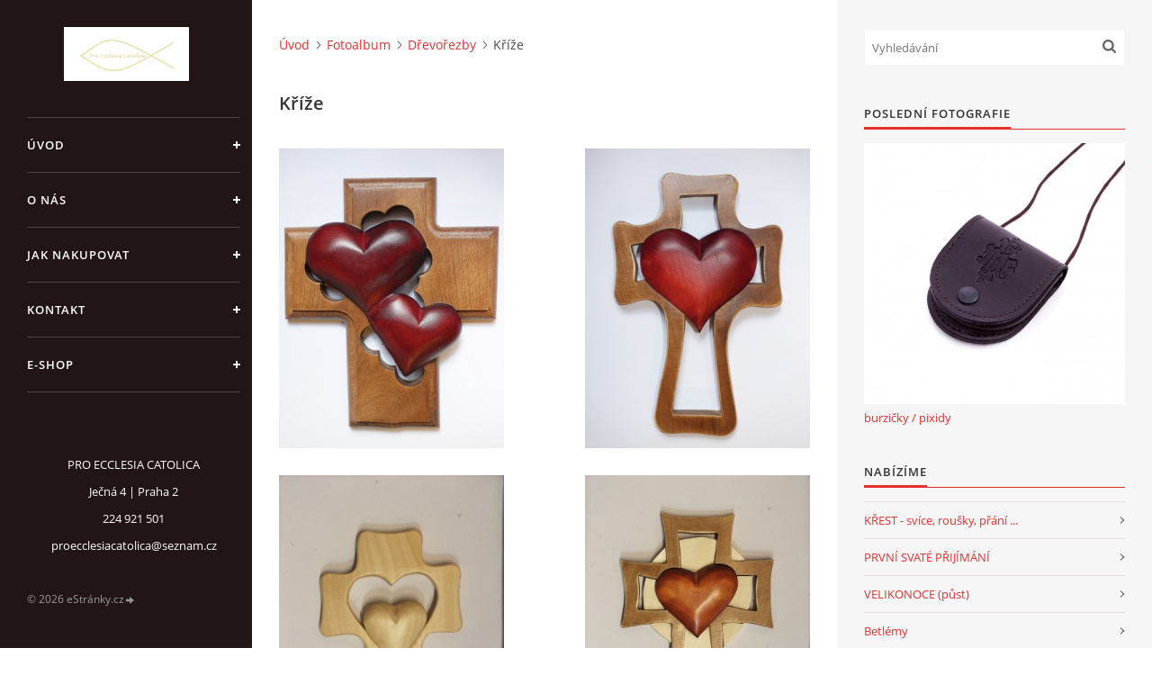

--- FILE ---
content_type: text/html; charset=UTF-8
request_url: https://www.proecclesiacatolica.cz/fotoalbum/drevorezby/krize/
body_size: 5991
content:
<?xml version="1.0" encoding="utf-8"?>
<!DOCTYPE html PUBLIC "-//W3C//DTD XHTML 1.0 Transitional//EN" "http://www.w3.org/TR/xhtml1/DTD/xhtml1-transitional.dtd">
<html lang="cs" xml:lang="cs" xmlns="http://www.w3.org/1999/xhtml" >

<head>

    <meta http-equiv="content-type" content="text/html; charset=utf-8" />
    <meta name="description" content="PRO ECCLESIA CATOLICA, křesťanský obchod" />
    <meta name="keywords" content="liturgické předměty,paškál,sošky svatých,betlém,kříž,růženec,křestní svíce,křestní rouška,kadidlo,svíčky,liturgické oděvy,křesťanská literatura,mešní víno,hostie,křesťanské šperky,Panna Maria" />
    <meta name="robots" content="all,follow" />
    <meta name="author" content="www.proecclesiacatolica.cz" />
    <meta name="viewport" content="width=device-width, initial-scale=1">
    
    <title>
        PRO ECCLESIA CATOLICA - Fotoalbum - Dřevořezby - Kříže
    </title>
    <link rel="stylesheet" href="https://s3a.estranky.cz/css/d1000000390.css?nc=842962631" type="text/css" /><style type="text/css">#header .inner_frame {
background-image: url('/img/ulogo.954159.jpeg');
}</style><style type="text/css">#nav-column #logo a { background-image: url('/img/picture/97/%3Adesign%3Alogofirms%3A1000000390%3Apec-ryba.jpg');}</style>
<link rel="stylesheet" href="//code.jquery.com/ui/1.12.1/themes/base/jquery-ui.css">
<script src="//code.jquery.com/jquery-1.12.4.js"></script>
<script src="//code.jquery.com/ui/1.12.1/jquery-ui.js"></script>
<script type="text/javascript" src="https://s3c.estranky.cz/js/ui.js?nc=1" id="index_script" ></script>
			<script type="text/javascript">
				dataLayer = [{
					'subscription': 'true',
				}];
			</script>
			<script type="text/javascript">
(function(i,s,o,g,r,a,m){i['GoogleAnalyticsObject']=r;i[r]=i[r]||function(){
 (i[r].q=i[r].q||[]).push(arguments)},i[r].l=1*new Date();a=s.createElement(o),
 m=s.getElementsByTagName(o)[0];a.async=1;a.src=g;m.parentNode.insertBefore(a,m)
 })(window,document,'script','//www.google-analytics.com/analytics.js','ga');

ga('create', 'UA-149965054-2', 'auto', {'name': 'user'});
ga('user.send', 'pageview');
</script>

    <script>
        function toggleMenu(){
            var cw = document.getElementById('column-wrap');
            var b = document.getElementById('menu-button');
            cw.classList.toggle('menu-open');
            b.classList.toggle('menu-open');
        }
    </script>
</head>
<body class=" contact-active">
<!-- Wrapping the whole page, may have fixed or fluid width -->
<div id="whole-page">

    

    <!-- Because of the matter of accessibility (text browsers,
    voice readers) we include a link leading to the page content and
    navigation } you'll probably want to hide them using display: none
    in your stylesheet -->

    <a href="#articles" class="accessibility-links">Jdi na obsah</a>
    <a href="#navigation" class="accessibility-links">Jdi na menu</a>

    <!-- We'll fill the document using horizontal rules thus separating
    the logical chunks of the document apart -->
    <hr />

    

    <!-- Wrapping the document's visible part -->
    <div id="document">
        <div id="in-document">


            <div id="column-wrap">
                <div id="nav-column">
                    <div id="logo">
                        <a href="/"></a>
                    </div>
                    <button type="button" class="navbar-toggle" onclick="toggleMenu()" id="menu-button"></button>
                    <div class="nav-scroll">
                        <div class="nav-scroll-wrap">
                            <!-- Such navigation allows both horizontal and vertical rendering -->
<div id="navigation">
    <div class="inner_frame">
        <h2>Menu
            <span id="nav-decoration" class="decoration"></span>
        </h2>
        <nav>
            <menu class="menu-type-standard">
                <li class="">
  <a href="/">Úvod</a>
     
</li>
<li class="">
  <a href="/clanky/o-nas.html">o nás</a>
     
</li>
<li class="">
  <a href="/clanky/jak-nakupovat.html">jak nakupovat</a>
     
</li>
<li class="">
  <a href="/clanky/kontakt.html">Kontakt</a>
     
</li>
<li class="">
  <a href="/clanky/e-shop/">E-SHOP</a>
     
</li>

            </menu>
        </nav>
        <div id="clear6" class="clear">
          &nbsp;
        </div>
    </div>
</div>
<!-- menu ending -->

                            
                            <!-- Contact -->
  <div id="contact-nav" class="section">
    <h2>Kontakt
      <span id="contact-nav-decoration" class="decoration">
      </span></h2>
    <div class="inner_frame">
      <address>
        <p class="contact_name">PRO ECCLESIA CATOLICA</p><p class="contact_adress">Ječná 4 | Praha 2</p><p class="contact_phone">224 921 501</p><p class="contact_email"><a href="mailto:proecclesiacatolica@seznam.cz">proecclesiacatolica@seznam.cz</a></p>
      </address>
    </div>
  </div>
<!-- /Contact -->

                            
                                            <!-- Footer -->
                <div id="footer">
                    <div class="inner_frame">
                        <p>
                            &copy; 2026 eStránky.cz <span class="hide">|</span> <a class="promolink promolink-paid" href="//www.estranky.cz/" title="Tvorba webových stránek zdarma, jednoduše a do 5 minut."><strong>Tvorba webových stránek</strong></a> 
                            
                            
                            
                            
                            
                            
                        </p>
                        
                        
                    </div>
                </div>
                <!-- /Footer -->

                        </div>
                    </div>
                </div>
            </div>

            <!-- body of the page -->
            <div id="body">

                <!-- Possible clearing elements (more through the document) -->
                <div id="clear1" class="clear">
                    &nbsp;
                </div>
                <hr />


                <!-- main page content -->
                <div id="content">
                    <!-- header -->
  <div id="header">
      <div class="title-mobile">
            <h1 class="head-center">
  <a href="https://www.proecclesiacatolica.cz/" title="PRO ECCLESIA CATOLICA" style="color: #fffcfc;">PRO ECCLESIA CATOLICA</a>
  <span title="PRO ECCLESIA CATOLICA">
  </span>
</h1>
      </div>
     <div class="inner_frame">
        <!-- This construction allows easy image replacement -->
          <div class="title-desktop">
           <h1 class="head-center">
  <a href="https://www.proecclesiacatolica.cz/" title="PRO ECCLESIA CATOLICA" style="color: #fffcfc;">PRO ECCLESIA CATOLICA</a>
  <span title="PRO ECCLESIA CATOLICA">
  </span>
</h1>
          </div>
        <div id="header-decoration" class="decoration">
        </div>
     </div>
  </div>
<!-- /header -->

                    <!-- Breadcrumb navigation -->
<div id="breadcrumb-nav">
  <a href="/">Úvod</a><a href="/fotoalbum/">Fotoalbum</a><a href="/fotoalbum/drevorezby/">Dřevořezby</a><span>Kříže</span>
</div>
<hr />

                    <div id="photo-album">
  <h2>Kříže</h2>

  
  
  

  <!-- Photos -->
  <div id="photos">
    
    <div class="photo-wrap">
    <div>
        <a href="/fotoalbum/drevorezby/krize/b_kriz-srdce-plna_hneda--dve-srdce_.html" >
        <img src="/img/mid/4355/b_kriz-srdce-plna_hneda--dve-srdce_.jpg" alt="B_kříž srdce plná_hnědá, dvě srdce_" width="56" height="75" /></a>
        <br />
    </div>
</div>
<div class="photo-wrap">
    <div>
        <a href="/fotoalbum/drevorezby/krize/b_kriz-srdce-plne_hneda--cervena_680--.html" >
        <img src="/img/mid/4352/b_kriz-srdce-plne_hneda--cervena_680--.jpg" alt="B_kříž srdce plné_hnědá, červená_680,-" width="56" height="75" /></a>
        <br />
    </div>
</div>
<div class="photo-wrap">
    <div>
        <a href="/fotoalbum/drevorezby/krize/b_kriz-srdce-plne_svetla--svetla_680--.html" >
        <img src="/img/mid/4363/b_kriz-srdce-plne_svetla--svetla_680--.jpg" alt="B_kříž srdce plné_světlá, světlá_680,-" width="56" height="75" /></a>
        <br />
    </div>
</div>
<div class="photo-wrap">
    <div>
        <a href="/fotoalbum/drevorezby/krize/b_kriz-srdce-plne--svatozar_hneda--svetla-medena_680--.html" >
        <img src="/img/mid/4361/b_kriz-srdce-plne--svatozar_hneda--svetla-medena_680--.jpg" alt="B_kříž srdce plné, svatozář_hnědá, světlá měděná_680,-" width="56" height="75" /></a>
        <br />
    </div>
</div>
<div class="photo-wrap">
    <div>
        <a href="/fotoalbum/drevorezby/krize/b_kriz-srdce-prazdne_hneda--cervena_680--.html" >
        <img src="/img/mid/4351/b_kriz-srdce-prazdne_hneda--cervena_680--.jpg" alt="B_kříž srdce prázdné_hnědá, červená_680,-" width="56" height="75" /></a>
        <br />
    </div>
</div>
<div class="photo-wrap">
    <div>
        <a href="/fotoalbum/drevorezby/krize/b_kriz-srdce-prazdne_hneda--hneda_680--.html" >
        <img src="/img/mid/4357/b_kriz-srdce-prazdne_hneda--hneda_680--.jpg" alt="B_kříž srdce prázdné_hnědá, hnědá_680,-" width="56" height="75" /></a>
        <br />
    </div>
</div>
<div class="photo-wrap">
    <div>
        <a href="/fotoalbum/drevorezby/krize/b_kriz-srdce-prazdne_hneda--medena_680--.html" >
        <img src="/img/mid/4356/b_kriz-srdce-prazdne_hneda--medena_680--.jpg" alt="B_kříž srdce prázdné_hnědá, měděná_680,-" width="56" height="75" /></a>
        <br />
    </div>
</div>
<div class="photo-wrap">
    <div>
        <a href="/fotoalbum/drevorezby/krize/b_kriz-srdce-prazdne_hneda--svetla_680--.html" >
        <img src="/img/mid/4362/b_kriz-srdce-prazdne_hneda--svetla_680--.jpg" alt="B_kříž srdce prázdné_hnědá, světlá_680,-" width="56" height="75" /></a>
        <br />
    </div>
</div>
<div class="photo-wrap">
    <div>
        <a href="/fotoalbum/drevorezby/krize/b_kriz-srdce-prazdne_svetla--cervena_680--.html" >
        <img src="/img/mid/4354/b_kriz-srdce-prazdne_svetla--cervena_680--.jpg" alt="B_kříž srdce prázdné_světlá, červená_680,-" width="56" height="75" /></a>
        <br />
    </div>
</div>
<div class="photo-wrap">
    <div>
        <a href="/fotoalbum/drevorezby/krize/b_kriz-srdce-prazne_hneda--medena_680--.html" >
        <img src="/img/mid/4364/b_kriz-srdce-prazne_hneda--medena_680--.jpg" alt="B_kříž srdce prázné_hnědá, měděná_680,-" width="56" height="75" /></a>
        <br />
    </div>
</div>
<div class="photo-wrap">
    <div>
        <a href="/fotoalbum/drevorezby/krize/b_kriz-srdce_hneda--cervena_680--.html" >
        <img src="/img/mid/4353/b_kriz-srdce_hneda--cervena_680--.jpg" alt="B_kříž srdce_hnědá, červená_680,-" width="56" height="75" /></a>
        <br />
    </div>
</div>
<div class="photo-wrap">
    <div>
        <a href="/fotoalbum/drevorezby/krize/b_kriz_jesus_srdce_470---momentalne-nedostupny.html" >
        <img src="/img/mid/4360/b_kriz_jesus_srdce_470---momentalne-nedostupny.jpg" alt="B_Kříž_jesus_srdce_470,- MOMENTÁLNĚ NEDOSTUPNÝ" width="50" height="75" /></a>
        <br />
    </div>
</div>
<div class="photo-wrap">
    <div>
        <a href="/fotoalbum/drevorezby/krize/e_kriz-vlnka_ruzne-velikosti.html" >
        <img src="/img/mid/4359/e_kriz-vlnka_ruzne-velikosti.jpg" alt="E_kříž vlnka_různé velikosti" width="49" height="75" /></a>
        <br />
    </div>
</div>
<div class="photo-wrap">
    <div>
        <a href="/fotoalbum/drevorezby/krize/hlava-krista.html" >
        <img src="/img/mid/4524/hlava-krista.jpg" alt="Hlava Krista" width="38" height="75" /></a>
        <br />
    </div>
</div>
<div class="photo-wrap">
    <div>
        <a href="/fotoalbum/drevorezby/krize/kriz_puzle_jesus_650--.html" >
        <img src="/img/mid/4730/kriz_puzle_jesus_650--.jpg" alt="Kříž_puzle_Jesus_650,-" width="52" height="75" /></a>
        <br />
    </div>
</div>
<div class="photo-wrap">
    <div>
        <a href="/fotoalbum/drevorezby/krize/p_latinsky-kriz_maly_orech_420--.html" >
        <img src="/img/mid/4347/p_latinsky-kriz_maly_orech_420--.jpg" alt="P_latinský kříž_malý_ořech_420,-" width="53" height="75" /></a>
        <br />
    </div>
</div>
<div class="photo-wrap">
    <div>
        <a href="/fotoalbum/drevorezby/krize/p_latinsky-kriz_maly_tresen_420--.html" >
        <img src="/img/mid/4348/p_latinsky-kriz_maly_tresen_420--.jpg" alt="P_latinský kříž_malý_třešeň_420,-" width="53" height="75" /></a>
        <br />
    </div>
</div>
<div class="photo-wrap">
    <div>
        <a href="/fotoalbum/drevorezby/krize/p_rukavovy-kriz_orech_420--.html" >
        <img src="/img/mid/4349/p_rukavovy-kriz_orech_420--.jpg" alt="P_rukávový kříž_ořech_420,-" width="54" height="75" /></a>
        <br />
    </div>
</div>
<div class="photo-wrap">
    <div>
        <a href="/fotoalbum/drevorezby/krize/p_rukavovy-kriz_sliva_420--.html" >
        <img src="/img/mid/4350/p_rukavovy-kriz_sliva_420--.jpg" alt="P_rukávový kříž_slíva_420,-" width="50" height="75" /></a>
        <br />
    </div>
</div>
<div class="photo-wrap">
    <div>
        <a href="/fotoalbum/drevorezby/krize/s_proriznuty-21cm_svetly.html" >
        <img src="/img/mid/4365/s_proriznuty-21cm_svetly.jpg" alt="Š_proříznutý 21cm_světlý" width="54" height="75" /></a>
        <br />
    </div>
</div>
<div class="photo-wrap">
    <div>
        <a href="/fotoalbum/drevorezby/krize/s_proriznuty-21cm_tmavy.html" >
        <img src="/img/mid/4366/s_proriznuty-21cm_tmavy.jpg" alt="Š_proříznutý 21cm_tmavý" width="56" height="75" /></a>
        <br />
    </div>
</div>
<div class="photo-wrap">
    <div>
        <a href="/fotoalbum/drevorezby/krize/s_srdce-15cm-svetle.html" >
        <img src="/img/mid/4367/s_srdce-15cm-svetle.jpg" alt="Š_srdce 15cm světlé" width="56" height="75" /></a>
        <br />
    </div>
</div>
<div class="photo-wrap">
    <div>
        <a href="/fotoalbum/drevorezby/krize/s_srdce-15cm-tmave.html" >
        <img src="/img/mid/4368/s_srdce-15cm-tmave.jpg" alt="Š_srdce 15cm tmavé" width="56" height="75" /></a>
        <br />
    </div>
</div>
<div class="photo-wrap">
    <div>
        <a href="/fotoalbum/drevorezby/krize/s_srdce-20cm_svetle.html" >
        <img src="/img/mid/4369/s_srdce-20cm_svetle.jpg" alt="Š_srdce 20cm_světlé" width="56" height="75" /></a>
        <br />
    </div>
</div>
<div class="photo-wrap">
    <div>
        <a href="/fotoalbum/drevorezby/krize/s_srdce-20cm_tmave.html" >
        <img src="/img/mid/4370/s_srdce-20cm_tmave.jpg" alt="Š_srdce 20cm_tmavé" width="56" height="75" /></a>
        <br />
    </div>
</div>
<div class="photo-wrap">
    <div>
        <a href="/fotoalbum/drevorezby/krize/s_vlnka-16cm-sveltle-hneda.html" >
        <img src="/img/mid/4371/s_vlnka-16cm-sveltle-hneda.jpg" alt="Š_vlnka 16cm svěltle hnědá" width="56" height="75" /></a>
        <br />
    </div>
</div>
<div class="photo-wrap">
    <div>
        <a href="/fotoalbum/drevorezby/krize/s_vlnka-16cm-svetla.html" >
        <img src="/img/mid/4372/s_vlnka-16cm-svetla.jpg" alt="Š_vlnka 16cm světlá" width="56" height="75" /></a>
        <br />
    </div>
</div>
<div class="photo-wrap">
    <div>
        <a href="/fotoalbum/drevorezby/krize/s_vlnka-16cm-tmava.html" >
        <img src="/img/mid/4374/s_vlnka-16cm-tmava.jpg" alt="Š_vlnka 16cm tmavá" width="56" height="75" /></a>
        <br />
    </div>
</div>
<div class="photo-wrap">
    <div>
        <a href="/fotoalbum/drevorezby/krize/s_vlnka-16cm-tmava-hneda.html" >
        <img src="/img/mid/4373/s_vlnka-16cm-tmava-hneda.jpg" alt="Š_vlnka 16cm tmavá hnědá" width="56" height="75" /></a>
        <br />
    </div>
</div>
<div class="photo-wrap">
    <div>
        <a href="/fotoalbum/drevorezby/krize/s_vlnka-25cm_svetla.html" >
        <img src="/img/mid/4375/s_vlnka-25cm_svetla.jpg" alt="Š_vlnka 25cm_světlá" width="51" height="75" /></a>
        <br />
    </div>
</div>
<div class="photo-wrap">
    <div>
        <a href="/fotoalbum/drevorezby/krize/ukrizovany_1995--.html" >
        <img src="/img/mid/4525/ukrizovany_1995--.jpg" alt="Ukřižovaný_1995,-" width="32" height="75" /></a>
        <br />
    </div>
</div>

    <div class="clear" id="clear_photos">&nbsp;</div>
  </div>
<!-- /Photos -->
  
  <!--/ u_c_d_ajax /-->
  
</div>
                </div>
                <!-- /main page content -->

                <div id="clear3" class="clear">
                    &nbsp;
                </div>
                <hr />

                <!-- Side column left/right -->
                <div class="column">

                    <!-- Inner column -->
                    <div id="inner-column" class="inner_frame">

                        <!-- Search -->
<div id="search" class="section">
    <div class="inner_frame">
        <form action="https://katalog.estranky.cz/" method="post">
            <fieldset>
                <input type="hidden" id="uid" name="uid" value="223209" />
                <input name="key" id="key" placeholder="Vyhledávání" />
                <span class="clButton">
            <input type="submit" id="sendsearch" />
          </span>
            </fieldset>
        </form>
    </div>
</div>
<!-- /Search -->
<hr />

                        
                        
                        <!-- Last photo -->
<div id="last-photo" class="section">
    <h2>Poslední fotografie
        <span id="last-photo-decoration" class="decoration">
        </span></h2>
    <div class="inner_frame">
        <div class="inner_wrap">
            <div class="wrap-of-wrap">
                <div class="wrap-of-photo">
                    <a href="/fotoalbum/liturgicke-predmety/burzicky---pixidy/">
                        <img src="/img/mid/7981/pouzdro-na-burzu-kozenka.jpg" alt="pouzdro na burzu koženka" width="75" height="75" /></a>
                </div>
            </div>
            <span>
                <a href="/fotoalbum/liturgicke-predmety/burzicky---pixidy/">burzičky / pixidy</a>
            </span>
        </div>
    </div>
</div>
<!-- /Last photo -->
<hr />

                        <!-- Photo album -->
  <div id="photo-album-nav" class="section">
    <h2>Nabízíme
      <span id="photo-album-decoration" class="decoration">
      </span></h2>
    <div class="inner_frame">
      <ul>
        <li class="first ">
  <a href="/fotoalbum/krest---svice--rousky--prani-.../">
      KŘEST - svíce, roušky, přání ...</a></li>
<li class="">
  <a href="/fotoalbum/prvni-svate-prijimani/">
      PRVNÍ SVATÉ PŘIJÍMÁNÍ</a></li>
<li class="">
  <a href="/fotoalbum/velikonoce--pust-/">
     VELIKONOCE (půst)</a></li>
<li class="">
  <a href="/fotoalbum/betlemy/">
    Betlémy</a></li>
<li class="">
  <a href="/fotoalbum/drevorezby/">
    Dřevořezby</a></li>
<li class="">
  <a href="/fotoalbum/krize-a-korpusy/">
    Kříže a korpusy</a></li>
<li class="">
  <a href="/fotoalbum/krystof--patron-nejen-ridicu-/">
    Kryštof (patron nejen řidičů)</a></li>
<li class="">
  <a href="/fotoalbum/liturgicke-predmety/">
    Liturgické předměty</a></li>
<li class="">
  <a href="/fotoalbum/liturgicke-textilie/">
    Liturgické textilie</a></li>
<li class="">
  <a href="/fotoalbum/obrazy--obrazky--podmalby/">
    Obrazy, obrázky, podmalby</a></li>
<li class="">
  <a href="/fotoalbum/prazske-jezulatko/">
    Pražské Jezulátko</a></li>
<li class="">
  <a href="/fotoalbum/ruzence--ruzencove-prsteny/">
    Růžence, růžencové prsteny</a></li>
<li class="">
  <a href="/fotoalbum/sochy--sosky/">
    Sochy, sošky</a></li>
<li class="">
  <a href="/fotoalbum/svatebni-prani--svice-.../">
    Svatební přání, svíce ...</a></li>
<li class="last ">
  <a href="/fotoalbum/zazracna-medailka-panny-marie-a-krizova-medailka-svateho-benedikta/">
    Zázračná medailka Panny Marie a křížová medailka svatého Benedikta</a></li>

      </ul>
    </div>
  </div>
<!-- /Photo album -->
<hr />

                        
                        
                        
                        
                        
                        
                        <!-- Archive -->
  <div id="calendar" class="section">
    <h2>Archiv
      <span id="archive-decoration" class="decoration">
      </span></h2>
    <div class="inner_frame">
      <!-- Keeping in mind people with disabilities (summary, caption) as well as worshipers of semantic web -->
      <table summary="Tabulka představuje kalendář, sloužící k listování podle data.">
        <!-- You should hide caption using CSS -->
        <caption>
          Kalendář
        </caption>
        <tbody>
  <tr id="archive-small">
    <td class="archive-nav-l"><a href="/archiv/m/2025/12/01/">&lt;&lt;</a></td>
    <td colspan="5" class="archive-nav-c">leden / 2026</td>
    <td class="archive-nav-r">&gt;&gt;</td>
  </tr>
</tbody>

      </table>
    </div>
  </div>
<!-- /Archive -->
<hr />

                        
                        <!-- Stats -->
  <div id="stats" class="section">
    <h2>Statistiky
      <span id="stats-decoration" class="decoration">
      </span></h2>
    <div class="inner_frame">
      <!-- Keeping in mind people with disabilities (summary, caption) as well as worshipers of semantic web -->
      <table summary="Statistiky">

        <tfoot>
          <tr>
            <th scope="row">Online:</th>
            <td>14</td>
          </tr>
        </tfoot>

        <tbody>
          <tr>
            <th scope="row">Celkem:</th>
            <td>2854807</td>
          </tr>
          <tr>
            <th scope="row">Měsíc:</th>
            <td>15418</td>
          </tr>
          <tr>
            <th scope="row">Den:</th>
            <td>301</td>
          </tr>
        </tbody>
      </table>
    </div>
  </div>
<!-- Stats -->
<hr />
                        
                    </div>
                    <!-- /Inner column -->

                    <div id="clear4" class="clear">
                        &nbsp;
                    </div>

                </div>
                <!-- /end of first column -->

                <div id="clear5" class="clear">
                    &nbsp;
                </div>
                <hr />

                <div id="decoration1" class="decoration">
                </div>
                <div id="decoration2" class="decoration">
                </div>
                <!-- /Meant for additional graphics inside the body of the page -->
            </div>
            <!-- /body -->

            <div id="clear2" class="clear">
                &nbsp;
            </div>
            <hr />


            <div id="decoration3" class="decoration">
            </div>
            <div id="decoration4" class="decoration">
            </div>
            <!-- /Meant for additional graphics inside the document -->

        </div>
    </div>

    <div id="decoration5" class="decoration">
    </div>
    <div id="decoration6" class="decoration">
    </div>
    <!-- /Meant for additional graphics inside the page -->

    
    <!-- block for board position-->

</div>
<!-- NO GEMIUS -->
</body>
</html>

--- FILE ---
content_type: text/css
request_url: https://s3a.estranky.cz/css/d1000000390.css?nc=842962631
body_size: 21871
content:
@font-face{font-family:'Open Sans Regular';src:url('/img/g/fonts/opensans-regular.eot');src:url('/img/g/fonts/opensans-regular.eot?#iefix') format('embedded-opentype'),
url('/img/g/fonts/opensans-regular.woff') format('woff'),
url('/img/g/fonts/opensans-regular.ttf') format('truetype');font-weight:normal;font-style:normal}@font-face{font-family:'Open Sans SemiBold';src:url('/img/g/fonts/opensans-semibold.eot');src:url('/img/g/fonts/opensans-semibold.eot?#iefix') format('embedded-opentype'),
url('/img/g/fonts/opensans-semibold.woff') format('woff'),
url('/img/g/fonts/opensans-semibold.ttf') format('truetype');font-weight:normal;font-style:normal}a{outline:none}a
img{outline:none}menu.menu-type-none li, menu.menu-type-onclick li, menu.menu-type-standard
li{overflow:hidden !important}* html menu.menu-type-none li a, * html menu.menu-type-onclick li a, * html menu.menu-type-standard li
a{overflow:hidden !important}#portrait
h2{position:absolute;left:0;top: -9999px}#portrait a
img{max-width:125px;height:auto}#languages .inner_frame
img{height:16px;width:auto}#articles
h3.section_sub_title{display:none}div.editor-area{min-height:1px;padding-right:1px;=padding-right: 2px}div.editor-area:after{content:".";display:block;height:0;clear:both;visibility:hidden}.article{overflow:hidden}#contact-nav
address{font-style:normal}#mail-list
fieldset{border:none}#content div.gmnoprint
div{color:#222}#rss-channels
h3{margin:1em
0.3em 0}#content img.left-float{float:left;margin:3px
10px 2px 2px}#content img.right-float{float:right;margin:3px
2px 2px 10px}#content
h1{line-height:auto;height:auto;width:auto;top:0;left:0;position:static}#footer span.hide, #footer
a.promolink{position:absolute;left: -9999px;top:0px}#footer a.promolink-free, #footer a.promolink-paid{background:url('/img/u/footer/promolink-free.png') no-repeat 0 100%;display:inline;font-size:17px;left:0;top:0;line-height:17px;height:17px;padding:0
5px 0 18px;overflow:hidden;position:relative !important;zoom:1}#footer a.promolink-paid{background:url('/img/u/footer/promolink-paid.png') no-repeat 30% 80%;font-size:8px;line-height:8px;height:8px;padding:0
5px 0 9px}#footer a.promolink
strong{position:absolute;left:0;top: -9999px;text-indent: -9999px}#footer
span.updated{white-space:nowrap}* html #footer
a.promolink{position:absolute !important}*:first-child+html #footer a.promolink-free{padding-right:2px !important;position:relative !important;top:2px}*:first-child+html #footer a.promolink-paid{padding-right:1px}#fb_userpage_comments{padding:15px
0}#fb_userpage_comments, #fb_userpage_comments iframe, #fb_userpage_activity, #fb_userpage_activity iframe, .fb_iframe_widget, .fb_iframe_widget span, .fb_iframe_widget span iframe[style]{width:100% !important}*:first-child+html .fb_iframe_widget
iframe{width:100% !important}* html .fb_iframe_widget
iframe{width:100% !important}#fb-activity-feed
.inner_frame{overflow:hidden}#smLightbox_container
.fb_edge_widget_with_comment{background:transparent !important;width:auto}#smLightbox_container
.fb_like_likebox{width:100%}#fb_likebox_width
iframe{background:white}div#fblikesend.facebook-send-empty{padding-bottom:225px}.list-of-pages
.numbers{padding:0
50px}.slide.img.width{position:relative;margin:0
auto;text-align:center}.slide-img
img{position:relative;z-index:400;max-width:100%;height:auto}.slide-img a.previous-photo, .slide-img a.next-photo{background:transparent !important;background-image:url([data-uri]) !important;cursor:pointer;position:absolute;top:0;height:100%;width:45px;overflow:hidden;padding:0;z-index:500}.slide-img a.previous-photo{left:10px}.slide-img a.next-photo{right:10px}.slide-img a.previous-photo span, .slide-img a.next-photo
span{cursor:pointer;display:block;position:absolute;top:45%;width:26px;height:26px;text-indent: -9999px;z-index:501}.slide-img a.previous-photo:hover
span{background:url('/img/g/index/ico/mini-lightbox-left.png') no-repeat 0 0;left:0}.slide-img a.next-photo:hover
span{background:url('/img/g/index/ico/mini-lightbox-right.png') no-repeat 0 0;right:0}* html .slide-img a.previous-photo:hover
span{background:url('/img/g/index/ico/mini-lightbox-left-ie.gif') no-repeat 0 0}* html .slide-img a.next-photo:hover
span{background:url('/img/g/index/ico/mini-lightbox-right-ie.gif') no-repeat 0 0}div.ie8-slices-photo{border:none}div.ie8-slices-photo
img{border:none}div.ie8-slices-photo
a{border:none}.column form
input{font-size:100%}#ajax-container_filter{background:Black;z-index:33000;position:absolute;left:0px;khtml-opacity:0.8;filter:alpha(opacity=80);-moz-opacity:0.80;opacity:0.80}#ajax-container_preview{position:absolute;z-index:32000}#ajax-container_dialog{background:White;position:absolute;z-index:33500}#ajax-container_preview{background:White}#ajax-container_preview_bq{background:url('/img/g/index/ico/preview_load.gif') no-repeat 50% 50%;margin:0}#ajax-onkeyarea{position:absolute;width:1px;height:1px;top:50px;left:50px}#ajax-container_dialog
*{border:none;margin:0;padding:0;list-style:none}#ajax-container_dialog{background:#F1F1F1;border:1px
solid #666;margin:0;padding:5px
10px;color:Black;font-family:"Trebuchet MS","Geneva CE",lucida,sans-serif;font-size:medium}#ajax-container_dialog .photo-ajax{font-size:75%;position:relative}* html #ajax-container_dialog .photo-ajax{font-size:65%}#ajax-container_dialog .photo-holder{text-align:center}#ajax-container_dialog
a{color:#555;cursor:pointer;text-decoration:underline}#ajax-container_dialog a:hover{color:Black}#ajax-container_dialog
h3{background:#F1F1F1;font-family:"Trebuchet MS","Geneva CE",lucida,sans-serif;font-size:100%;font-style:normal;overflow:hidden;line-height:17px;margin:0
115px;padding:0
0 2px 0;text-align:center}* html #ajax-container_dialog
h3{height:1%}#ajax-container_dialog .photo-holder
div{color:#555;font-size:12px;position:absolute;top: -2px;left:0;z-index:34500}#ajax-dialog-ss-a{background:url('/img/g/index/ico/slideshow.gif') no-repeat 0 -30%;padding-left:13px}#ajax-dialog-ss-a.pause{background:url('/img/g/index/ico/slideshow.gif') no-repeat 0 125%}#ajax-container_dialog .photo-holder div
span{color:#CCC;padding:0
3px}#ajax-container_dialog .photo-holder div
em{font-style:normal;font-size:91.7%}#ajax-dialog-film{padding:5px
0;height:100px}#ajax-dialog-film
a{margin:0
5px 0 0}#ajax-dialog-ss-select{position:absolute;z-index:37000;overflow:hidden;width:150px;text-align:center;display:none;background:#F1F1F1}#ajax-dialog-film{position:absolute;z-index:37000;overflow:hidden;width:100%;white-space:nowrap;display:none;background:#F1F1F1}#ajax-container_dialog
p{position:absolute;right: -1px;top: -2px;z-index:34000}#ajax-container_dialog p
a{background:url('/img/g/index/ico/close.gif') no-repeat 100% 65%;font-size:12px;margin:0;padding:0;padding-right:15px}* html #ajax-container_dialog
p{right:10px}#ajax-container_dialog
blockquote{background:White;display:block;margin:3px
0 5px 0;padding:0;text-align:center;position:relative;z-index:35000}#ajax-container_dialog blockquote object, #ajax-container_dialog blockquote
embed{outline:none;border:none}#ajax-container_dialog p.previous, #ajax-container_dialog
p.next{text-indent: -1000em}#ajax-container_dialog p.previous a, #ajax-container_dialog p.next
a{background:none;padding:0}#ajax-container_dialog p.previous a, #ajax-container_dialog p.previous a span, #ajax-container_dialog p.next a, #ajax-container_dialog p.next a
span{cursor:pointer;display:block;float:left;height:100%;width:50px;position:relative;z-index:36000}#ajax-container_dialog p.previous a span, #ajax-container_dialog p.next a
span{position:absolute;top:0;left:0}#ajax-container_dialog p.previous, #ajax-container_dialog
p.next{width:50px;top:18px;z-index:36000}#ajax-container_dialog
p.previous{left:0}#ajax-container_dialog
p.next{right:0}#ajax-container_dialog p.previous a
span{background:transparent url('/img/g/index/ico/previous.gif') no-repeat 0 50%}#ajax-container_dialog p.next a
span{background:transparent url('/img/g/index/ico/next.gif') no-repeat 0 50%}#ajax-container_dialog p.previous a:hover span, #ajax-container_dialog p.next a:hover
span{background-position: -50px 50%}#ajax-container_dialog p#ajax-dialog-comment{font-size:12px;position:static;overflow:hidden;padding-top:3px;text-align:center;width:100%}#ajax-container_dialog
table{border-collapse:collapse;background:#F1F1F1;font-size:100%;margin:5px
auto}#ajax-container_dialog table th, #ajax-container_dialog table
td{color:#666;padding:0.4em 0.3em 0.2em 0.2em;vertical-align:top}#ajax-container_dialog table
th{font-weight:normal;text-align:right}#ajax-container_dialog table
td{text-align:left}#ajax-container_dialog table td
a{color:#444}#ajax-container_dialog table td
strong{color:#444;font-weight:normal}#ajax-container_dialog table td
input{background:White;border:1px
solid #CCC;color:#555;font-size:100%;padding:1px
3px 2px 3px;width:290px;max-width:350px}#ajax-container_dialog table td input:focus{border:1px
solid #666}div.eu-cookies{height:120px;width:551px;position:fixed;bottom:120px;padding:31px
58px 31px 20px;z-index:10000;font-size:14px;line-height:20px;background-color:#f2efe6;color:#5c5c5c;left: -514px;transition:left 0.3s linear;transition-delay:0.1s;font-family:"Open Sans",Arial,Calibri,sans-serif;text-align:left;-webkit-box-sizing:border-box;-moz-box-sizing:border-box;box-sizing:border-box}div.eu-cookies:hover{left:0}div.eu-cookies>div{width:37px;height:120px;background-image:url(/img/g/index/cookie.png);position:absolute;top:0;right:0;overflow:hidden;text-indent: -9999px}div.eu-cookies
a{color:black;text-decoration:underline}div.eu-cookies
a.close{position:absolute;top:3px;right:43px;font-size:22px;color:#000;text-decoration:none}*:first-child+html div.eu-cookies{height:58px;left: -592px}*:first-child+html div.eu-cookies:hover{left:0}body.locked
*{margin:0;padding:0}body.locked{background:url('/img/u/guide/background.png') repeat scroll center top #f3f4f5 !important;color:#5c5c5c;font-family:'Open Sans',sans-serif!important;text-align:center;font-size:0.875em}body.locked img, body.locked table, body.locked
fieldset{border:0}body.locked
hr{display:none}body.locked
acronym{border:none;font-weight:bold;color:#444}body.locked
p{padding:0.2em 0 1em 0;line-height:115%}body.locked
strong{color:#f27e28}body.locked
.space{padding-top:1.5em;padding-bottom:0}body.locked
.clear{clear:both;height:0!important;line-height:0px;font-size:0;width:auto!important;background:none;display:block}body.locked
a{color:#757575}body.locked a:hover{color:#000}body.locked a:visited{color:#999}body.locked a:visited:hover{color:#000}body.locked
#all{margin:5em
auto 0;width:690px;border:1px
solid #EEE;background:white;border-radius:10px;padding:20px
30px;box-sizing:border-box;box-shadow:0 20px 16px -15px rgba(0, 0, 0, 0.57)}body.locked
h1{font-size:30px;font-weight:normal;color:#FFF;padding:14px
0 15px;text-align:center;background:#F27E28;border-radius:5px;box-shadow:0 20px 16px -15px rgba(0, 0, 0, 0.57)}body.locked
#content{padding:1em
0;font-size:14px;width:100%;text-align:center}body.locked #content
.in{text-align:left;margin:0
auto;padding:1em}body.locked #content
span{color:#999}body.locked #content
span.message{margin-top:5px}body.locked #content span.message
span{background:#f2e4da;border:1px
solid #ebcbb5;border-radius:2px;-moz-border-radius:2px;-webkit-border-radius:2px;color:#2a2a2a;display:block;margin:10px
0 0 0;padding:13px
9px 11px 9px;text-align:center}body.locked
input{margin:0
9px;font-size:100%;padding-left:2px}body.locked #footer
a{float:right;margin-top:1em;cursor:pointer}body.locked #footer a, body.locked #footer a
span{background:url('/img/g/logo-estranky-mini_v2.gif') no-repeat center, #FFF;position:relative;width:142px;height:32px;display:block;overflow:hidden;padding:10px;border-radius:0 0 20px 20px;box-shadow:0 20px 16px -15px rgba(0, 0, 0, 0.57)}body.locked #footer a
span{position:absolute;top:0;left:0}body.locked #content
.in{padding-left:140px}body.locked #content
.in{background:url('/img/g/lock_v2.gif') no-repeat 24px 50%}body.locked #content .in
p{color:#999;margin:0.3em 0 0 0;padding-right:138px}body.locked #content .in
form{padding-bottom:0.5em}body.locked #content
h2{font-family:'Open Sans Regular';font-size:24px;font-weight:normal}body.locked #content h2
strong{font-weight:normal;font-family:'Open Sans Semibold'}body.locked #content
th{text-align:left;font-weight:normal;padding-left:0}body.locked #content
table{margin:10px
0 5px -2px}body.locked #content th, body.locked #content
td{vertical-align:middle}body.locked input:focus{outline:none}body.locked input[type="text"], body.locked input[type="password"]{border:1px
solid #DACA9C;height:30px;padding-top:2px;padding-bottom:2px;padding-right:4px;-webkit-box-sizing:border-box;-moz-box-sizing:border-box;box-sizing:border-box}body.locked input[type="text"]:focus, body.locked input[type="password"]:focus{border-color:#D3AC3E}body.locked input[type="password"].incorrect{border-color:#E74C3C !important;border-color:rgba(231, 76, 60, 0.5) !important}@media all and (-webkit-min-device-pixel-ratio:10000), not all and (-webkit-min-device-pixel-ratio:0){body.locked input.button:focus, body.locked input.button:active{outline:none !important}}body.locked input[type="button"], body.locked input[type="submit"]{background:#F27E28;display:block;padding:10px
25px;border-radius:20px;text-align:center;color:white;transition: .2s all linear;border:0;cursor:pointer;-webkit-appearance:none;-moz-appearance:none;appearance:none;-webkit-box-shadow:none;box-shadow:none;position:relative;left:10px;margin:0}body.locked input[type="button"]:hover, body.locked input[type="submit"]:hover, body.locked input[type="button"]:focus, body.locked input[type="submit"]:focus{text-decoration:none;background:#DE6C1A}body.locked input[type="button"]:active, body.locked input[type="submit"]:active{background:#D7640F}body.locked input[type="button"]:focus, body.locked input[type="submit"]:focus, body.locked input[type="button"]:active, body.locked input[type="submit"]:active{outline:none}* html body.locked
input.button{border:0;cursor:pointer;display:inline-block;color:White;padding:0;outline:none;text-decoration:none;vertical-align:middle}*:first-child+html body.locked input[type="button"], *:first-child+html body.locked input[type="submit"]{border:0;border-width:0;font-weight:bold;color:White;outline:none;padding:0}.browser-ie8 input[type="text"], .browser-ie8 input[type="password"]{padding-top:1px !important}.browser-ie8 input[type="button"], .browser-ie8 input[type="submit"]{cursor:pointer;display:inline-block;box-sizing:content-box}button::-moz-focus-inner,input[type="reset"]::-moz-focus-inner,input[type="button"]::-moz-focus-inner,input[type="submit"]::-moz-focus-inner,input[type="file"]>input[type="button"]::-moz-focus-inner{border:none}#mess-text.message{clear:both;text-align:center !important}#mess-ahead .inner_frame table, #mess-board .inner_frame table, #mess-text .inner_frame
table{width:100%}#mess-text1,#mess-text2{text-align:left !important;overflow:hidden;clear:both}#mess-text1 .mess-title, #mess-text2 .mess-title{float:right}#mess-text1:after,#mess-text2:after{content:".";display:block;height:0;clear:both;visibility:hidden;font-size:0}#mess-text1 + #mess-text2
span{display:none}.message iframe, #mess-ahead div.inner_frame
div{margin:0
auto}* html #mess-ahead .inner_frame table, * html #mess-board .inner_frame table, * html #mess-lrect .inner_frame
table{text-align:center}* html #mess-text1, * html #mess-text2{height:1%}#smLightbox_container
*{margin:0;padding:0}#smLightbox_container, #smLightbox_container .loading-info, #smLightbox_viewerPreviewImage, #smLightbox_viewerCanvas, #smLightbox_viewerImageContainer, #smLightbox_container a.button, #smLightbox_ssSelect, #smLightbox_container a.resize, #smLightbox_film, #smLightbox_film a, #smLightbox_navigator, #smLightbox_navigatorCurr, #smLightbox_preload, #smLightbox_panel, #smLightbox_panel div.panel-info,#smLightbox_panel,#smLightbox_panelPin,#smLightbox_panelHelp{position:absolute}#smLightbox_container{font-family:"Trebuchet MS","Geneva CE",lucida,sans-serif;font-size:12px}#smLightbox_container .loading-info{background:url('/img/g/lightbox/lightbox.png') no-repeat -55px -323px;height:44px;width:89px}#smLightbox_container .loading-info
div{background:url('/img/g/lightbox/slide-load.gif') no-repeat 50% 50%;color:#999;text-align:center;text-indent: -9999px;height:44px;width:89px}* html #smLightbox_container .loading-info{background:none}#smLightbox_title{color:#DDD;font-size:18px;line-height:18px;font-weight:normal;position:absolute}#smLightbox_description{color:#ABABAB;font-size:11px;line-height:13px;padding-top:5px;position:absolute;text-align:center;width:100%;max-width:750px}#smLightbox_viewerImageContainer{border:2px
solid #666;overflow:hidden}#smLightbox_viewerImageContainer.drag{border:2px
solid White}#smLightbox_viewerPreviewImage,#smLightbox_viewerCanvas{left:0;top:0}#smLightbox_container
a.button{color:#F5F5F5;font-size:11px;padding-right:26px}* html #smLightbox_container
a.button{width:70px}#smLightbox_container a.button, #smLightbox_container a.button
span{background:url('/img/g/lightbox/lightbox.png') no-repeat 100% -55px;cursor:pointer;display:block;height:27px}* html #smLightbox_container a.button, * html #smLightbox_container a.button
span{background-image:url('/img/g/lightbox/lightbox.gif')}#smLightbox_container a.button
span{background-position:0 0;padding-left:15px;padding-right:11px;position:relative;white-space:nowrap;line-height:25px;text-shadow:1px 1px 0 #333}#smLightbox_container a.button:hover, #smLightbox_container a.button:focus, #smLightbox_container a#smLightbox_slideshow.hover:hover, #smLightbox_container
a#smLightbox_slideshow.hover{background-position:100% -83px;color:White;text-decoration:none}#smLightbox_container a.button:hover span, #smLightbox_container a.button:focus span, #smLightbox_container a#smLightbox_slideshow.hover:hover span, #smLightbox_container a#smLightbox_slideshow.hover
span{background-position:0 -27px}#smLightbox_container
a#smLightbox_close{background-position:100% -167px}#smLightbox_container a#smLightbox_close:hover, #smLightbox_container a#smLightbox_close:focus{background-position:100% -195px}#smLightbox_container
a#smLightbox_slideshow.active{background-position:100% -111px}#smLightbox_container a#smLightbox_slideshow.active:hover, #smLightbox_container a#smLightbox_slideshow.active:focus{background-position:100% -139px}#smLightbox_container
a#smLightbox_slideshow{min-width:110px}* html #smLightbox_container
a#smLightbox_slideshow{width:110px}#smLightbox_prev,#smLightbox_next{text-indent: -9999px}#smLightbox_prev, #smLightbox_next, #smLightbox_prev span, #smLightbox_next
span{cursor:pointer;display:block;position:absolute}#smLightbox_prev span, #smLightbox_next
span{background:url('/img/g/lightbox/lightbox.png') no-repeat 0 -122px;height:28px;width:28px}* html #smLightbox_prev span, * html #smLightbox_next
span{background-image:url('/img/g/lightbox/lightbox.gif')}#smLightbox_next
span{left:15px}#smLightbox_next:hover
span{background-position:0 -150px}#smLightbox_prev
span{background-position:0 -206px;right:15px}#smLightbox_prev:hover
span{background-position:0 -234px}#smLightbox_next span.last, #smLightbox_next:hover
span.last{background-position:0 -178px}#smLightbox_prev span.last, #smLightbox_prev:hover
span.last{background-position:0 -262px}#smLightbox_prev.resize span, #smLightbox_next.resize
span{height:10px;width:15px;top:2px !important}#smLightbox_next.resize span, #smLightbox_next.resize span.last, #smLightbox_next.resize:hover
span.last{background-position: -32px -214px;left:15px}#smLightbox_next.resize:hover
span{background-position: -32px -232px}#smLightbox_prev.resize span, #smLightbox_prev.resize span.last, #smLightbox_prev.resize:hover
span.last{background-position: -32px -175px}#smLightbox_prev.resize:hover
span{background-position: -32px -193px}#smLightbox_next.resize span.last, #smLightbox_next.resize:hover span.last, #smLightbox_prev.resize span.last, #smLightbox_prev.resize:hover
span.last{filter:gray() alpha(opacity=50);opacity:0.50;-moz-opacity:0.5;-khtml-opacity:0.5;cursor:default}#smLightbox_ssSelect{background:url('/img/g/lightbox/lightbox.png') no-repeat 100% -449px;color:#444;display:block;font-size:8px;height:42px}#smLightbox_ssSelect
div{background:url('/img/g/lightbox/lightbox.png') no-repeat 0 -407px;height:32px;padding:10px
0 0 12px;margin-right:10px;text-align:left}* html
#smLightbox_ssSelect{background-image:url('/img/g/lightbox/lightbox.gif')}* html #smLightbox_ssSelect
div{background-image:url('/img/g/lightbox/lightbox.gif');height:42px}#smLightbox_ssSelect
a{color:#CCC;font-size:11px;padding:0
4px}#smLightbox_ssSelect a:hover, #smLightbox_ssSelect a:focus{color:White;text-decoration:none}@media all and (-webkit-min-device-pixel-ratio:10000),
not all and (-webkit-min-device-pixel-ratio:0){#smLightbox_ssSelect
a{padding:0
3px}}#smLightbox_sscd{position:absolute;text-align:center}#smLightbox_sscd
div{position:absolute;height:3px;left:0;top:5px}#smLightbox_sscd.loading
div{background:#FF5400}#smLightbox_sscd.loaded
div{background:#CCC}#smLightbox_sscd.loaded
span{display:none}#smLightbox_preload.loaded
span{display:none}#smLightbox_preload.loading
span{color:#999;display:block;font-size:11px;background:url('/img/g/lightbox/slide-load.gif') no-repeat 50% 100%;height:25px}#smLightbox_container
div.resize{position:absolute}#smLightbox_container div.resize
a{color:#999;display:block;padding:2px
12px}* html #smLightbox_container div.resize
a{width:40px}#smLightbox_container div.resize
a.active{background-color:#151515;background-color:rgba(21, 21, 21, 0.7);=background-color: #151515;color:#999;display:block;font-size:11px;-moz-border-radius-topleft:8px;-webkit-border-top-left-radius:8px;border-top-left-radius:8px}#smLightbox_container div.resize a:hover{background-color:Black;background-color:rgba(0, 0, 0, 0.9);=background-color: Black;color:White}#smLightbox_container div.resize a
span{background:url('/img/g/lightbox/lightbox.png') no-repeat -32px -59px;display:block;line-height:25px;padding:0
0 0 25px}* html #smLightbox_container div.resize a
span{background-image:url('/img/g/lightbox/lightbox.gif')}#smLightbox_container div.resize a:hover
span{background-position: -31px -111px}#smLightbox_container div.resize a.reduce
span{background-position: -32px -86px}#smLightbox_container div.resize a.reduce:hover
span{background-position: -31px -138px}#smLightbox_container div.resize a.passive
span{text-indent: -9999px;padding-right:0}#smLightbox_container div.resize
a.passive{padding-right:0}#smLightbox_container div.resize
a.active{-webkit-transition:none;-o-transition:none;transition:none}#smLightbox_container div.resize a.active
span{text-indent:0}#smLightbox_navigator{border:1px
solid White}#smLightbox_navigatorCurr{border:1px
solid #FF5400}#smLightbox_film
a{display:block;padding-top:7px}#smLightbox_film a
img{border:1px
solid #111}#smLightbox_film a:hover
img{border-color:#999}#smLightbox_film a.passive
img{-webkit-transition:opacity 0.4s linear;-o-transition:opacity 0.4s linear;transition:opacity 0.4s linear}#smLightbox_film a.passive:hover
img{opacity:1}#smLightbox_film
a.active{background:url('/img/g/lightbox/lightbox.png') no-repeat 50% -87px}#smLightbox_film a.active:hover{background-position:50% -253px}* html #smLightbox_film
a.active{background-image:url('/img/g/lightbox/lightbox.gif')}#smLightbox_film a.active
img{border-color:#999}#smLightbox_film a.active:hover
img{border-color:#CCC}#smLightbox_panel{font-size:11px}#smLightbox_panel.passive{background:url('/img/g/lightbox/more-info.png') no-repeat -1000px -1000px;height:22px;width:100px}#smLightbox_panel a.panel-info, #smLightbox_panel a.panel-info
span{height:22px}#smLightbox_panel a.panel-info{background-position:100% -223px;float:left;position:static}#smLightbox_panel a.panel-info
span{background-position:0 -497px;line-height:22px}#smLightbox_panel.active{background:url('/img/g/lightbox/more-info.png') no-repeat 0 0;height:88px;width:678px}* html
#smLightbox_panel.active{background-image:url('/img/g/lightbox/more-info.gif')}#smLightbox_panelPin, #smLightbox_panelHelp, #smLightbox_panel .panel-content-info
a{color:#B4B4B4;margin:9px
5px 0 0}#smLightbox_panelPin:hover, #smLightbox_panelHelp:hover, #smLightbox_panel .panel-content-info a:hover{color:White}#smLightbox_panelPin,#smLightbox_panelHelp{background:url('/img/g/lightbox/lightbox.png') no-repeat 0 0;display:block;text-indent: -9999px}* html #smLightbox_panelPin, * html
#smLightbox_panelHelp{background-image:url('/img/g/lightbox/lightbox.gif')}#smLightbox_panelHelp{background-position: -187px -290px;height:13px;width:13px}#smLightbox_panelHelp:hover{background-position: -187px -303px}#smLightbox_panelPin{background-position: -186px -323px;height:14px;width:15px}#smLightbox_panelPin:hover{background-position: -186px -338px}#smLightbox_panelHelp.active{background:none;color:#B4B4B4;text-indent:0;width:auto;word-wrap:nowrap}#smLightbox_panelHelp.active:hover{color:White}#smLightbox_panelPin.active{background-position: -171px -273px}#smLightbox_panelPin.active:hover{background-position: -186px -273px}#smLightbox_panel .panel-content-info{color:#EBEBEB}#smLightbox_panel .panel-content-info
strong{font-weight:normal;color:#B4B4B4;margin-right:4px}#smLightbox_panel.active .panel-crumbs, #smLightbox_panel.active .panel-url, #smLightbox_panel.active .panel-res, #smLightbox_panel.active .panel-date{position:absolute}#smLightbox_panel.active .panel-crumbs, #smLightbox_panel.active .panel-url{left:20px}#smLightbox_panel.active .panel-crumbs, #smLightbox_panel.active .panel-res{top:23px}#smLightbox_panel.active .panel-url{top:53px}#smLightbox_panel.active .panel-date{top:56px}#smLightbox_panel.active .panel-res, #smLightbox_panel.active .panel-date{left:435px}#smLightbox_panel.active .panel-crumbs{color:#999;text-align:left}#smLightbox_panel.active .panel-crumbs
span{color:#EBEBEB}#smLightbox_panel.active .panel-url
input{border:1px
solid #808080;background:#323232;color:#EBEBEB;font-size:11px;padding:2px
3px;width:295px}#smLightbox_panel.active .panel-content-help{color:#EBEBEB}#smLightbox_panel.active .panel-content-help
table{margin:7px
10px 0 10px}#smLightbox_panel.active .panel-content-help th, #smLightbox_panel.active .panel-content-help
td{padding:3px
5px 3px 0;line-height:11px;text-align:left;vertical-align:middle}#smLightbox_panel.active .panel-content-help
th{color:White;font-weight:bold;text-align:right}#smLightbox_panel.active .panel-content-help
td.long{padding-right:15px;width:280px}#smLightbox_container
div.fb_like_likebox{position:absolute;height:20px;padding:0
0 5px 5px}#shifter{display:none}#shifter
#shifter_wrap{width:930px;overflow:hidden;margin:0px
auto;padding:5px}#shifter #shifter_wrap: after{content:".";display:block;height:0;clear:both;visibility:hidden}#shifter
#shifter_title{overflow:hidden}#shifter #shifter_title
h3{font-size:1em;text-align:left}#shifter #shifter_title
h3#shifter_t_1{float:left}#shifter #shifter_title
h3#shifter_t_2{margin-right:288px;float:right}#shifter #shifter_title:after{content:".";display:block;height:0;clear:both;visibility:hidden}#shifter #shifter_wrap
#shifter_footer{float:left;text-align:left;margin-bottom:5px}#shifter #shifter_wrap #shifter_footer
.span3{float:left;width:125px;height:195px;overflow:hidden;margin-right:10px}#shifter #shifter_wrap #shifter_footer .span3
h4{font-size:0.85em;line-height:1.7em;padding:5px
0px}#shifter #shifter_wrap #shifter_footer .span3
img{width:125px}#shifter #shifter_wrap #shifter_footer .span3
a.image{display:block;width:125px;overflow:hidden}#shifter #shifter_wrap #shifter_footer
.category{margin:5px
0 5px 0}#shifter #shifter_wrap #shifter_footer .category
a{text-decoration:none}#shifter #shifter_wrap
#selfpromo{float:left;margin-right:10px}#shifter #shifter_wrap
#sklik{width:125px;height:14.4em;float:left}#shifter #shifter_wrap
#shifter_terms{clear:both;text-align:right}#shifter #shifter_wrap #shifter_terms
a{color:#B3B3B2}* html #shifter
#shifter_wrap{width:900px}* html #shifter #shifter_wrap, * html #shifter
#shifter_title{height:1%}* html #shifter #shifter_title
h3#shifter_t_2{margin-right:162px}* html #shifter #shifter_wrap
#shifter_footer{width:540px;overflow:hidden}* html #shifter #shifter_wrap #shifter_footer
.span3{height:200px}* html #shifter #shifter_wrap #shifter_footer .span3
h4{line-height:1.4em}* html #shifter #shifter_wrap #shifter_footer .span3 a.image, * html #shifter #shifter_wrap #shifter_footer .span3
img{width:115px}#eshop .errormes, #login
.errormes{padding:10px
0px;color:#f00}#eshop .errormes
.message{display:block;text-align:left}#eshop
.right{text-align:right}#eshop
th{text-align:left}#eshop
.hide{display:none}#eshop .wrap:after{content:".";display:block;height:0;clear:both;visibility:hidden;font-size:0}#eshop
.wrap{overflow:hidden}* html #eshop
.wrap{height:1%}#eshop
#sorting{width:100%;overflow:auto}#eshop #sorting
select{float:right;padding:2px;margin:5px}#eshop .registration span, #eshop .settings span, #eshop .basket_summary
span{color:#f00;margin-top:0.5em}#eshop .registration td
input{width:160px}#login form div
input{width:116px}#login form
a{display:block}*:first-child+html #login form
a{margin-bottom:4px}* html #login form
a{margin-bottom:4px}#login
label{width:39px;float:left;clear:left;display:block}#login
input.submit{float:right}#login form:after{content:".";display:block;height:0;clear:both;visibility:hidden;font-size:0}#eshop
#perex{overflow:hidden}#eshop
.products{overflow:hidden}#eshop .products
.article{float:left;width:130px;margin:15px
7px 0px 0px;display:inline;padding-bottom:25px}#eshop .products .article
h3{margin:0.3em 0em 0.3em;line-height:1.2em;height:2.5em;overflow:hidden}#eshop .products .article .editor-area{padding:5px;height:5.5em;line-height:1.45em;overflow:hidden}#eshop .products .article
span.price{font-weight:bolder;text-align:center;display:block}#eshop .products:after, #eshop #product:after{content:".";display:block;height:0;clear:both;visibility:hidden;font-size:0}#eshop .article .photo-wrap, #eshop #photo-detail .photo-wrap{margin-top:1em}#eshop
#paging{text-align:center}#eshop #paging:before, #eshop #paging:after{content:".";display:block;height:0;clear:both;visibility:hidden;font-size:0}* html #eshop #perex, * html #eshop
.products{height:1%}#eshop
.del{text-decoration:line-through}#eshop
.action{color:#f00}#eshop
.sale{color:#0090CC}#eshop .new, #eshop
.discount{color:#519600}#eshop #product .editor-area, #eshop
#basket{margin:10px
0px}#eshop #product div#fblikesend.facebook-send-empty{padding-bottom:0px}#eshop #photo-detail{float:left;margin:0px
15px 10px 0px;overflow:hidden;width:270px;position:relative}#photo,.sphotos{overflow:hidden}#eshop .sphotos .photo-wrap{width:64px;height:64px;margin-right:1px}* html #eshop #photo-detail{width:272px}* html #eshop #photo-detail
.sphotos{height:1%}* html #eshop .sphotos .photo-wrap{width:66px;height:66px}#eshop .products .article .photo-wrap{float:none;width:130px;height:130px}#eshop .products .article .photo-wrap
div{width:130px}#eshop #photo
#zoomer_middle{width:265px;height:265px;position:relative}#eshop .photo-wrap, #eshop
#photo{display:table;overflow:hidden;position:relative}#eshop .photo-wrap div, #eshop #photo
div{display:table-cell;text-align:center;vertical-align:middle}*:first-child+html #eshop
#photo{width:265px;height:265px;position:relative}*:first-child+html #eshop .photo-wrap div, *:first-child+html #eshop .photo-wrap
.zoomer_ephoto{top:50%;width:100%;position:absolute}*:first-child+html #eshop .photo-wrap div a, *:first-child+html #eshop .photo-wrap .zoomer_ephoto
img{top: -50%;overflow:hidden;position:relative}*:first-child+html #eshop .photo-wrap img, *:first-child+html #eshop #photo #zoomer_middle
img{margin:0px
auto}* html #eshop
#photo{display:block;width:267px;height:267px;position:relative}* html #eshop #photo
#zoomer_middle{position:relative;width:267px;height:267px}* html #eshop .photo-wrap{display:block}* html #eshop .photo-wrap div, * html #eshop #photo
#zoomer_middle{display:block;overflow:visible;top:50%;position:absolute;left:50%}* html #eshop #photo
#zoomer_middle{width:auto;height:auto}* html #eshop .photo-wrap div a, * html #eshop .sphotos .photo-wrap div img, * html #eshop #photo #zoomer_middle
img{overflow:hidden;position:relative;top: -50%;left: -50%}* html #eshop .photo-wrap div img, * html #eshop #photo #zoomer_middle
img{margin:0px
auto}#eshop #photo-detail
.zoomer_ephoto{cursor:pointer}#eshop #product-detail
.price{font-weight:bold;font-size:1.2em}#eshop #product-params, #eshop #product-comments{display:none}#eshop #basket
input.amount{padding:4px
2px;top:1px;position:relative;width:34px;border:1px
solid #cacaca}:root #eshop #basket
input.amount{padding-bottom:3px\9}*:first-child+html #eshop #basket
input.amount{top:5px;padding-bottom:5px}* html #eshop #basket
input.amount{top:0px;padding:5px
3px;height:29px}#eshop #basket
input.add_basket{margin:10px
5px;padding:5px
5px 5px 25px;border:1px
solid #cacaca;background:#f8f8f8 url('/img/g/ico/basket.png') no-repeat 5px 50%;cursor:pointer;border-radius:2px;-moz-border-radius:2px;font-weight:bolder;font-size:1em;color:#474747}*:first-child+html #eshop #basket
input.add_basket{margin:0px;padding-left:5px;position:relative;left:5px;top:5px;filter:chroma(color=#000000)}*:first-child+html #eshop #product-info{margin-top:5px}* html #eshop #basket
input.add_basket{margin:0px;padding-left:10px;background:url('/img/g/ico/basketie6.gif') no-repeat 5px 50%}#eshop
#panel{width:550px;margin:10px
0px;overflow:hidden}#eshop #panel .panel-header{position:relative;top:1px;overflow:hidden}#eshop #panel .panel-header
ul{margin:0px}#eshop #panel .panel-header
li{margin:0px
2px 0px 0px;list-style:none;display:inline;float:left}#eshop #panel .panel-header li
a{display:block;background-color:#f2f2f2;border:1px
solid #f2f2f2;border:1px
solid rgba(0, 0, 0, .06);border-bottom:0px;font-size:12px;-moz-border-radius-topleft:3px;-moz-border-radius-topright:3px;border-radius:3px 3px 0px 0px;border-radius:3px 3px 0px 0px}#eshop #panel .panel-header li.active a, #eshop #panel .panel-header li a:hover{background-color:#fff;border:1px
solid #ccc;border:1px
solid rgba(0, 0, 0, .08);border-bottom:1px solid #fff}#eshop #panel .panel-header li.active
a{text-decoration:none}#eshop #panel .panel-header
a{color:#555;font-weight:bold;display:block;padding:4px
8px;font-size:0.9em}#eshop #panel
.inner_frame{padding:5px
10px;border:1px
solid #ccc;border:1px
solid rgba(0, 0, 0, .08);min-height:10em;overflow:hidden}#eshop #panel .panel-header:after{content:".";display:block;height:0;clear:both;visibility:hidden;font-size:0}* html #eshop #panel .panel-header, * html #eshop #panel
.inner_frame{height:1%}#eshop .settings
label{vertical-align:top}#eshop
#steps{overflow:hidden}#eshop #steps
li{float:left;padding:5px;list-style:none;display:inline}#eshop #steps:after{content:".";display:block;height:0;clear:both;visibility:hidden;font-size:0}#eshop #basket_preview_form
table{width:100%}#eshop #basket_preview_form td img, #eshop #confirm td
img{width:25px;height:25px}#eshop #basket_preview_form td.title, #eshop #confirm
td.title{width:48%}#eshop #basket_preview_form
td.price{font-weight:bolder;padding-top:5px}#eshop #basket_preview_form
td.coupon{font-weight:normal}#eshop #basket_preview_form td.coupon
input.couponText{width:75px;margin-right:5px}#eshop #basket_preview_form td.coupon a, #eshop #basket_preview_form td.coupon a
span{width:11px;height:9px;display:inline-block;*display:block}#eshop #basket_preview_form td.coupon
a{margin-left:5px}#eshop #basket_preview_form td.coupon
input.submit{margin-top:5px}#eshop #basket_preview_form
td.remove{width:10px}#eshop #basket_preview_form td.remove
a{display:block;text-decoration:none}#eshop #basket_preview_form td.remove a span, #eshop #basket_preview_form td.coupon a
span{background:url('/img/g/index/ico/close.gif') no-repeat 50% 50%}#eshop #basket_preview_form td.remove a
span{padding:6px
4px;display:block}#eshop #basket_preview_form
li{list-style:none}#eshop #basket_preview_form li
div{font-size:x-small;margin-left:16px}#eshop #basket_preview_form span.nextstep input.submit[disabled]{opacity:0.4;filter:alpha(opacity=40);cursor:default}#eshop li.disabled
label{text-decoration:line-through;-ms-filter:"progid:DXImageTransform.Microsoft.Alpha"(Opacity=70);-moz-opacity:0.95;-khtml-opacity:0.95;opacity:0.5}#eshop li.disabled
div{display:none}* html #eshop
#steps{height:1%}#eshop #confirm table, #eshop .order_account
table#basket_preview_form{margin-bottom:5px;width:100%}#eshop #confirm .price, #eshop .order_account
.price{font-weight:bold}#eshop #contactaddress, #eshop #basketpayments, #eshop #baskettransport, #eshop
#deliveraddress{float:left;width:50%}#eshop #confirm
#usernote{margin:10px
0px}#eshop #confirm #usernote
textarea{width:99%}#eshop fieldset.validation
dd{width:240px}#eshop fieldset.validation
legend{display:none}#eshop fieldset.validation .validatin-images-set
input{width:236px;margin-top:5px}#eshop
#orderdone{width:100%}#eshop div.order_account table
tr.odd{background:#f0f0f0}* html
#fblikesend{display:none}#eshop #zoomer_middle a#viewLightbox
span{position:absolute;top:245px;right:5px;background:url('/img/g/lightbox/lightbox.png') no-repeat -33px -65px;z-index:14999;width:15px;height:15px}#eshop #zoomer_middle a#viewLightbox:hover
span{background-position: -32px -117px}.zoomer_view{background:#fff;background:rgba(255,255,255, 0.95);border:1px
solid #000;z-index:15000}.zoomer_eventOverlay{z-index:15000}.zoomer_crop{background:#fff;background:rgba(255,255,255, 0.5);border:1px
solid #eee;border:1px
solid rgba(238, 238, 238, 0.5);z-index:14999;cursor:pointer;filter:alpha(opacity=50);-moz-opacity:0.95;-khtml-opacity:0.95}* html .zoomer_view, * html
.zoomer_crop{background:#fff}.recaptchaContainer{text-align:center}.recaptchaContainer .g-recaptcha{display:inline-block;margin:5px
0}.level_2{display:none}.old-template.menu-type-standard
.level_2{display:block}.ui-front{z-index:15500 !important}.ui-dialog{z-index:16000 !important}@font-face{font-family:"Open Sans";src:url('/img/d/1000000390/opensans-light.eot');src:url('/img/d/1000000390/opensans-light.eot?#iefix') format('embedded-opentype'), url('/img/d/1000000390/opensans-light.woff2') format('woff2'), url('/img/d/1000000390/opensans-light.woff') format('woff'), url('/img/d/1000000390/opensans-light.ttf') format('truetype');font-weight:300}@font-face{font-family:"Open Sans";src:url('/img/d/1000000390/opensans-regular.eot');src:url('/img/d/1000000390/opensans-regular.eot?#iefix') format('embedded-opentype'), url('/img/d/1000000390/opensans-regular.woff2') format('woff2'), url('/img/d/1000000390/opensans-regular.woff') format('woff'), url('/img/d/1000000390/opensans-regular.ttf') format('truetype');font-weight:400}@font-face{font-family:"Open Sans";src:url('/img/d/1000000390/opensans-italic.eot');src:url('/img/d/1000000390/opensans-italic.eot?#iefix') format('embedded-opentype'), url('/img/d/1000000390/opensans-italic.woff2') format('woff2'), url('/img/d/1000000390/opensans-italic.woff') format('woff'), url('/img/d/1000000390/opensans-italic.ttf') format('truetype');font-weight:400;font-style:italic}@font-face{font-family:"Open Sans";src:url('/img/d/1000000390/opensans-semibold.eot');src:url('/img/d/1000000390/opensans-semibold.eot?#iefix') format('embedded-opentype'), url('/img/d/1000000390/opensans-semibold.woff2') format('woff2'), url('/img/d/1000000390/opensans-semibold.woff') format('woff'), url('/img/d/1000000390/opensans-semibold.ttf') format('truetype');font-weight:600}.text-picture{max-width:100%;height:auto}.recaptchaContainer{text-align:left}.fb_iframe_widget_fluid{display:inline-block!important;margin:10px
0}input[type="button" i]{color:#fff;font-weight:bold;font-size:0.9rem;max-width:20rem;background-color:#f37720;padding: .5rem 1rem .6rem;border-radius:25rem;border-color:#f37720;border-style:solid;cursor:pointer}#eshop .contact-info td
span{position:relative;display:block;top: -47px;left: -9px;width:20px}#eshop form table tbody tr
td{padding-right:5px;vertical-align:top}#eshop .registration td
input{width:100%}h2,h3,h4,h5,h6,pre,address,u,s{margin:10px
0}input{padding:5px}table{max-width:500px}iframe{width:100%;max-width:500px}#osm-map{width:100%!important;max-width:500px}td{padding:5px}.editor-area
hr{display:block}body{font-size:14px;font-family:"Open Sans";line-height:20px;margin:0;color:#484848;background:#fff}div.editor-area{line-height:30px}.accessibility-links{position:absolute;top: -10000em}*{-moz-box-sizing:border-box;-webkit-box-sizing:border-box;box-sizing:border-box}.left,.head-left{text-align:left}.right,.head-right{text-align:right}.center,.head-center{text-align:center}.justify{text-align:justify}.left-float{float:left}.right-float{float:right}b,strong,th{font-weight:600}i{font-style:italic}hr{display:none}img{border:0}fieldset{border:0;padding:0;min-width:auto}.validation
dd{margin-left:0}p{margin:0
0 15px}h1,h2,h3,h4{font-weight:600;color:#333}h1{font-size:2.286em;line-height:36px}@media (max-width: 1400px){h1{font-size:2.143em}}h2{font-size:1.429em}h3{font-size:1.286em}h4{font-size:1.143em;margin:10px
0 8px}a, .admin
h3{color:#e62f2f}a{display:inline-block;text-decoration:none;-moz-transition:all 0.25s linear;-o-transition:all 0.25s linear;-webkit-transition:all 0.25s linear;transition:all 0.25s linear}a:active,a:hover,a:focus{text-decoration:none;color:#484848}input,input[type="text"],input[type="email"],input[type="password"],textarea{border:1px
solid #e8dfdf;background:#fff;padding:10px
8px;margin:3px
0;font-family:"Open Sans";font-size:0.929em;-moz-transition:all 0.25s linear;-o-transition:all 0.25s linear;-webkit-transition:all 0.25s linear;transition:all 0.25s linear}input:active,input:hover,input:focus,input[type="text"]:active,input[type="text"]:hover,input[type="text"]:focus,input[type="email"]:active,input[type="email"]:hover,input[type="email"]:focus,input[type="password"]:active,input[type="password"]:hover,input[type="password"]:focus,textarea:active,textarea:hover,textarea:focus{border-color:#e62f2f;outline:none}input[type="text"],input[type="email"],input[type="password"],textarea{-moz-box-shadow:#fff -100em 0 0 inset;-webkit-box-shadow:#fff -100em 0 0 inset;box-shadow:#fff -100em 0 0 inset}#mail-list .vizual-captcha{width:100%;margin:10px
0}.submit,#send-mail-list{padding:10px
20px;background:#e62f2f;border:1px
solid #e62f2f;color:#fff;font-weight:600;letter-spacing:1px;text-transform:uppercase;cursor:pointer}.submit:active,.submit:hover,.submit:focus,#send-mail-list:active,#send-mail-list:hover,#send-mail-list:focus{background:#ec6363;border-color:#ec6363;outline:none}input[type="checkbox"],input[type="radio"]{border:none;background:none}.level1{margin-left:20px}.level2{margin-left:40px}.level3{margin-left:60px}.level4{margin-left:80px}.level5{margin-left:100px}.level6{margin-left:120px}.level7{margin-left:140px}.level8{margin-left:160px}.level9{margin-left:180px}.clear{clear:both;height:0;line-height:0;font-size:0;display:none;width:1px}#clear5,#clear6,#clear7,#perex-cont-clear,#gallery-cont-clear,#g-section-cont-clear,#a-section-cont-clear,#article-cont-clear{display:block}#column-wrap{display:block;width:320px;height:100%;position:fixed;text-align:left;left:0;top:0;padding:30px
10px 0 30px;overflow-x:hidden;background-color:#211515;color:#fff}@media (max-width: 1300px){#column-wrap{width:280px}}@media (max-width: 1150px){#column-wrap{position:static;width:100%;height:80px;padding:20px
15px;overflow:hidden;-moz-transition:height 0.25s linear;-o-transition:height 0.25s linear;-webkit-transition:height 0.25s linear;transition:height 0.25s linear}#column-wrap.menu-open{height:auto}}#nav-column{}#nav-column .nav-scroll{position:relative;width:120%;width:calc(100% + 60px);height:100%;margin-top:100px;overflow:hidden;left: -30px}@media (max-width: 1150px){#nav-column .nav-scroll{width:106%;width:calc(100% + 64px);margin-top:30px;text-align:center}}#nav-column .nav-scroll-wrap{padding-right:20px}#nav-column #navigation, #nav-column
.section{width:106%;width:calc(100% + 17px)}@media (max-width: 1150px){#nav-column
#navigation{text-align:left}}#nav-column
.section{padding:0
30px 30px;text-align:center;font-size:0.929em}@media (max-width: 1150px){#nav-column
.section{width:auto;display:inline-block}}#nav-column .section
p{margin:0
0 10px}#nav-column #navigation+div{padding-top:60px}#nav-column
h2{display:none}#nav-column
a{color:#fff}#nav-column
#logo{position:fixed;top:0;left:0;background:#211515;z-index:99;padding:30px;width:320px}@media (max-width: 1300px){#nav-column
#logo{width:280px;padding:30px
10px}}@media (max-width: 1150px){#nav-column
#logo{position:static;padding:0}}#nav-column #logo
a{width:100%;height:60px;background:url("/img/d/1000000390/logo.png") 50% 50% no-repeat;background-size:contain}@media (max-width: 1150px){#nav-column #logo
a{height:40px;background-position:0 50%;-moz-background-size:auto 100%;-o-background-size:auto 100%;-webkit-background-size:auto 100%;background-size:auto 100%}}#nav-column .navbar-toggle{display:none;width:26px;height:26px;border:0;background:transparent url("/img/d/1000000390/menu.png") 0 0 no-repeat;outline:none}#nav-column .navbar-toggle.menu-open{background-position:0 -32px}@media (max-width: 1150px){#nav-column .navbar-toggle{display:inline-block;float:right;position:relative;top: -32px}}#nav-column
menu{margin:0;padding:0}#nav-column menu
li{list-style-type:none;position:relative}#nav-column menu li.current:before{content:"";position:absolute;background-color:#e62f2f;width:100%;height:62px;top:0}#nav-column menu li.current
a{color:#fff}#nav-column menu li.current a:before, #nav-column menu li.current a:after{background-color:#fff}#nav-column menu li.current a:active, #nav-column menu li.current a:hover, #nav-column menu li.current a:focus{color:#fff}#nav-column menu li.current ul a:active, #nav-column menu li.current ul a:hover, #nav-column menu li.current ul a:focus{color:#e62f2f}#nav-column menu li:last-child
a{border-bottom:1px solid rgba(255, 255, 255, 0.2)}#nav-column menu li
.submenu{margin:0
30px;padding:20px
0 20px 25px;border-top:1px solid rgba(255, 255, 255, 0.2);height:0;display:none}#nav-column menu li .submenu
a{text-transform:none;border:0;padding:3px
0;margin:0;letter-spacing:0}#nav-column menu li .submenu a:before, #nav-column menu li .submenu a:after{display:none}#nav-column menu li.submenu-over
.submenu{height:100%;display:block}#nav-column menu li.submenu-over a:before, #nav-column menu li.submenu-over a:after{-moz-transform:rotate(45deg);-ms-transform:rotate(45deg);-webkit-transform:rotate(45deg);transform:rotate(45deg)}#nav-column menu
a{display:block;position:relative;padding:20px
20px 20px 0;margin:0
30px;border-top:1px solid rgba(255, 255, 255, 0.2);font-size:0.929em;font-weight:600;letter-spacing:1px;text-transform:uppercase}#nav-column menu a:before, #nav-column menu a:after{content:"";position:absolute;background:#fff;-moz-transition:background 0.25s linear;-o-transition:background 0.25s linear;-webkit-transition:background 0.25s linear;transition:background 0.25s linear}#nav-column menu a:before{width:8px;height:2px;right:0;top:29px}#nav-column menu a:after{width:2px;height:8px;right:3px;top:26px}#nav-column menu a:active, #nav-column menu a:hover, #nav-column menu a:focus{color:#e62f2f}#nav-column menu a:active:before, #nav-column menu a:active:after, #nav-column menu a:hover:before, #nav-column menu a:hover:after, #nav-column menu a:focus:before, #nav-column menu a:focus:after{background-color:#e62f2f}#nav-column #portrait
img{-moz-border-radius:50%;-webkit-border-radius:50%;border-radius:50%}#nav-column #languages
a{display:inline-block;margin:0
8px 10px}#nav-column
#footer{padding:0
0 0 30px;font-size:0.857em;color:#9c9c9c}#nav-column #footer
a{color:#9c9c9c}#nav-column #footer a:active, #nav-column #footer a:hover, #nav-column #footer a:focus{color:#e62f2f}#nav-column #footer p + p a:first-child{margin-right:15px}.menu-type-standard li>ul.level_2{display:block !important}#body{margin-left:320px;position:relative;padding-left:30px}@media (max-width: 1300px){#body{margin-left:280px}}@media (max-width: 1150px){#body{margin-left:0}}@media (max-width: 600px){#body{padding:0
30px}}@media (max-width: 450px){#body{padding:0
15px}}#content{float:left;width:75%;width:calc(100% - 380px);margin-top:10px}@media (min-width: 768px){#content{margin-top:30px}}.column{float:right;width:350px;padding:0
5px;background:#f6f6f6}@media(min-width: 1100px){.column{padding:0
30px 0}}@media (max-width: 600px){#content,.column{float:none;width:100%}}#header{margin-bottom:40px;display:none}.home
#header{display:block}#header
.inner_frame{background-image:url("/img/l/logo_1000000390.jpeg");background-repeat:no-repeat;background-position:50% 50%;-moz-background-size:contain!important;-o-background-size:contain!important;-webkit-background-size:contain!important;background-size:contain!important;display:table;overflow:hidden;width:100%;height:auto;position:relative;padding-top:46%}@media (max-width: 1400px){#header
.inner_frame{height:auto}}@media (max-width: 900px){#header
.inner_frame{height:auto}}@media (max-width: 450px){#header
.inner_frame{height:auto}}#header .title-desktop{display:none}@media (min-width: 1100px){#header .title-desktop{display:block}}#header .title-mobile{display:block}@media (min-width: 1100px){#header .title-mobile{display:none}}#header .title-mobile
h1{top:11px}#header
h1{position:relative;display:block;top:23px;font-size:1.4rem;padding:0
0 15px;width:100%;line-height:25px;margin:10px
0;overflow:visible}@media (min-width: 1100px){#header
h1{width:100%;position:absolute;top:44%;transform:translateY(-50%);z-index:10;padding:0px
25px;margin:20px
0;font-size:2rem}}#header h1
a{color:initial}#header #header-decoration{position:absolute;top:0;left:0;right:0;bottom:0}.column
.section{margin-bottom:30px;text-align:left;font-size:0.929em}.column .section
h2{display:inline-block;padding-bottom:8px;margin:10px
0 15px;position:relative;font-size:1em;color:#333;text-transform:uppercase;letter-spacing:1px}.column .section h2:before, .column .section h2:after{position:absolute;content:"";left:0;background-color:#e62f2f}.column .section h2:before{height:2px;width:100%;bottom:1px}.column .section h2:after{height:1px;width:500px;bottom:0}.column .section
input{display:block;width:100%;border-color:#f6f6f6}.column .section input:active, .column .section input:hover, .column .section input:focus{border-color:#e62f2f}.column .section#search
fieldset{position:relative;margin:0}.column .section#search
form{margin-top:30px}.column .section
#key{padding-right:30px}.column .section
#sendsearch{position:absolute;width:16px;height:16px;top:10px;right:10px;text-indent: -9999px;background:transparent url("/img/d/1000000390/search.png") no-repeat;border:0}.column .section#login
label{float:none;display:block}.ie9 .column .section#login label, .ie8 .column .section#login
label{display:block}.column .section#login form div
input{width:100%;margin-bottom:5px}.column .section#login
input.submit{float:none;margin:0}.column .section#login
p{margin:10px
0 13px}.column .section#nav-basket
a{margin-top:5px}.column .section#ecategory ul, .column .section#photo-album-nav ul, .column .section#links ul, .column .section#rss-nav
ul{list-style-type:none;padding:0;margin:0}.column .section#ecategory a, .column .section#photo-album-nav a, .column .section#links a, .column .section#rss-nav
a{display:block;position:relative;padding:10px
13px 10px 0;border-bottom:1px solid #e8dfdf}.column .section#ecategory a:before, .column .section#ecategory a:after, .column .section#photo-album-nav a:before, .column .section#photo-album-nav a:after, .column .section#links a:before, .column .section#links a:after, .column .section#rss-nav a:before, .column .section#rss-nav a:after{position:absolute;content:"";width:6px;height:1px;right:0;background-color:#484848;-moz-transition:all 0.25s linear;-o-transition:all 0.25s linear;-webkit-transition:all 0.25s linear;transition:all 0.25s linear}.column .section#ecategory a:before, .column .section#photo-album-nav a:before, .column .section#links a:before, .column .section#rss-nav a:before{top:18px;-moz-transform:rotate(45deg);-ms-transform:rotate(45deg);-webkit-transform:rotate(45deg);transform:rotate(45deg)}.column .section#ecategory a:after, .column .section#photo-album-nav a:after, .column .section#links a:after, .column .section#rss-nav a:after{top:21px;-moz-transform:rotate(-45deg);-ms-transform:rotate(-45deg);-webkit-transform:rotate(-45deg);transform:rotate(-45deg)}.column .section#ecategory a:hover:before, .column .section#ecategory a:hover:after, .column .section#photo-album-nav a:hover:before, .column .section#photo-album-nav a:hover:after, .column .section#links a:hover:before, .column .section#links a:hover:after, .column .section#rss-nav a:hover:before, .column .section#rss-nav a:hover:after{background:#e62f2f}.column .section#ecategory li.first a, .column .section#photo-album-nav li.first a, .column .section#links li.first a, .column .section#rss-nav li.first
a{border-top:1px solid #e8dfdf}.column .section#ecategory li.first ul a, .column .section#photo-album-nav li.first ul a, .column .section#links li.first ul a, .column .section#rss-nav li.first ul
a{border-top:0;padding-left:15px}.column .section#last-photo
img{width:auto;height:auto;max-width:100%;max-height:100%}.column .section#last-photo span
a{margin-top:5px}.column .section#last-photo .wrap-of-photo{overflow:hidden}.column .section#last-photo .wrap-of-photo:hover
a{-moz-transform:scale(1.1, 1.1);-ms-transform:scale(1.1, 1.1);-webkit-transform:scale(1.1, 1.1);transform:scale(1.1, 1.1)}.ie11 .column .section#last-photo a, .ie10 .column .section#last-photo a, .ie9 .column .section#last-photo a, .ie8 .column .section#last-photo
a{display:block}.column .section#mail-list fieldset
dd{margin:0}.column .section#mail-list
br{display:none}.column .section#mail-list
.submit{margin:10px
0 0}.column .section#rss-nav ul li:first-child
a{border-top:1px solid #e8dfdf}.column .section#calendar
th{font-weight:600}.column .section#calendar
caption{display:none}.column .section#calendar
table{width:100%;_width:210px;max-width:240px;min-width:200px}.column .section#calendar table td, .column .section#calendar table
th{text-align:center}.column .section#calendar tbody
a{color:#fff;background:#e62f2f;display:block;-moz-border-radius:50%;-webkit-border-radius:50%;border-radius:50%}.column .section#calendar tbody a:active, .column .section#calendar tbody a:hover, .column .section#calendar tbody a:focus{background:#ec6363}.column .section#calendar #archive-small
a{display:inline-block;color:#e62f2f;background:transparent}.column .section#calendar #archive-small a:active, .column .section#calendar #archive-small a:hover, .column .section#calendar #archive-small a:focus{background:transparent;color:#484848}.editor-area
table{max-width:500px}#inner-column{overflow:hidden}.photo-wrap, #preview-folder
.box{width:30%;width:calc(35% - 30px);_float:left;display:inline-block;vertical-align:top;text-align:center;padding-left:15px;padding-right:15px;margin-bottom:30px}.ie11 .photo-wrap, .ie10 .photo-wrap, .ie9 .photo-wrap, .ie8 .photo-wrap, .ie11 #preview-folder .box, .ie10 #preview-folder .box, .ie9 #preview-folder .box, .ie8 #preview-folder
.box{overflow:hidden}.ie11 .photo-wrap a, .ie10 .photo-wrap a, .ie9 .photo-wrap a, .ie8 .photo-wrap a, .ie11 #preview-folder .box a, .ie10 #preview-folder .box a, .ie9 #preview-folder .box a, .ie8 #preview-folder .box
a{display:block}@media (max-width: 1400px){.photo-wrap, #preview-folder
.box{width:50%;width:calc(50% - 30px)}}@media (max-width: 900px){.photo-wrap, #preview-folder
.box{width:100%;width:calc(100% - 30px)}}.photo-wrap > div, #preview-folder .box>div{-moz-transition:all 0.25s linear;-o-transition:all 0.25s linear;-webkit-transition:all 0.25s linear;transition:all 0.25s linear}.photo-wrap img, #preview-folder .box
img{width:auto;height:auto;max-height:100%;max-width:100%;border:0}.photo-wrap:hover > div, #preview-folder .box:hover>div{-moz-transform:translateY(-10px);-ms-transform:translateY(-10px);-webkit-transform:translateY(-10px);transform:translateY(-10px);-moz-box-shadow:0px 0px 30px rgba(0, 0, 0, 0.45);-webkit-box-shadow:0px 0px 30px rgba(0, 0, 0, 0.45);box-shadow:0px 0px 30px rgba(0,0,0,0.45)}#photos,#folders,#preview-folder{overflow:hidden;*zoom:1;margin-left: -15px;margin-right: -15px}#photos h2, #folders h2, #preview-folder
h2{margin:0
15px 42px}#photos,#preview-folder{padding-top:30px}.folder{width:30%;width:calc(35% - 30px);display:inline-block;text-align:center;padding-left:15px;padding-right:15px;margin-bottom:70px}@media (max-width: 1400px){.folder{width:50%;width:calc(50% - 30px)}}@media (max-width: 900px){.folder{width:100%}}.folder .photo-wrap{float:none;padding:0;margin-bottom:0;width:100%;overflow:hidden}.folder .photo-wrap:hover>div{-moz-transform:translateY(0);-ms-transform:translateY(0);-webkit-transform:translateY(0);transform:translateY(0);-moz-box-shadow:none;-webkit-box-shadow:none;box-shadow:none}.folder .photo-wrap:hover
a{-moz-transform:scale(1.1, 1.1);-ms-transform:scale(1.1, 1.1);-webkit-transform:scale(1.1, 1.1);transform:scale(1.1, 1.1)}.folder .folder-info
h3{max-height:42px;margin:10px
0 8px;overflow:hidden}.folder .folder-info
div{display:inline-block;margin:0
10px;font-size:0.786em}.folder .folder-info div
span{display:inline-block;margin-right:3px;position:relative;top:1px}.folder .folder-info
.date{background:url("/img/d/1000000390/date.png") no-repeat;width:12px;height:12px}.folder .folder-info .pictures-count{background:url("/img/d/1000000390/picture.png") no-repeat;width:15px;height:12px}.folder .folder-info .folder-count{background:url("/img/d/1000000390/folder.png") no-repeat;width:14px;height:12px}.folder .folder-info .comments-count{background:url("/img/d/1000000390/comments.png") no-repeat;width:14px;height:12px}.folder .folder-info{display:inline-block}#slide{text-align:center}.slidenav{margin:30px
0 15px}.slidenav
.back{float:left}.slidenav
.forward{float:right}#thumbnav{width:466px;margin:0
auto 20px;overflow:hidden}#thumbnav
.box{float:left}#thumbnav .box, #thumbnav .box
div{height:86px;width:86px;text-align:center;display:table;overflow:hidden}#thumbnav .box div
a{height:100%;border:0;display:table-cell;vertical-align:middle}#thumbnav .box div
img{width:auto;height:auto;max-width:120px;max-height:120px;_width:110%}.slidebar{overflow-x:scroll;overflow-y:hidden;width:100%;white-space:nowrap}.slidebar
a{margin-right:3px}#smLightbox_preview{display:none !important}#breadcrumb-nav{margin-bottom:20px}@media(min-width: 900px){#breadcrumb-nav{margin-top:10px;margin-bottom:45px}}#breadcrumb-nav
a{background:url("/img/d/1000000390/arrow.png") 100% 5px no-repeat;padding-right:13px;margin-right:6px}#breadcrumb-nav
span{display:inline-block}#articles,#archive{overflow:hidden;*zoom:1;margin-left: -15px;margin-right: -15px;padding-top:30px}#articles h2, #archive h2, #articles .editor-area, #archive .editor-area{margin-left:15px;margin-right:15px}#articles .article, #archive
.article{width:33%;float:left;position:relative;text-align:center;padding:0
15px;margin-bottom:30px;border:0;overflow:visible}@media (max-width: 1400px){#articles .article, #archive
.article{width:50%}}@media (max-width: 900px){#articles .article, #archive
.article{width:100%;max-width:420px}}#articles .article .article-wrap, #archive .article .article-wrap{overflow:hidden;-moz-transition:all 0.25s linear;-o-transition:all 0.25s linear;-webkit-transition:all 0.25s linear;transition:all 0.25s linear}#articles .article:hover .article-wrap, #archive .article:hover .article-wrap{-moz-transform:translateY(-10px);-ms-transform:translateY(-10px);-webkit-transform:translateY(-10px);transform:translateY(-10px);-moz-box-shadow:0px 0px 30px rgba(0, 0, 0, 0.45);-webkit-box-shadow:0px 0px 30px rgba(0, 0, 0, 0.45);box-shadow:0px 0px 30px rgba(0, 0, 0, 0.45)}#articles .article .art-delimit-wa, #articles .article .art-delimit-gal, #articles .article .art-delimit-sec, #archive .article .art-delimit-wa, #archive .article .art-delimit-gal, #archive .article .art-delimit-sec{display:none}#articles .article .preview, #archive .article
.preview{overflow:hidden;background-color:#f6f6f6;position:relative;padding-bottom:46%}#articles .article .preview a, #archive .article .preview
a{width:100%;height:100%;position:absolute;left:0}#articles .article .preview img, #archive .article .preview
img{max-width:100%;height:100%}#articles .article h3, #articles .article .editor-area, #articles .article .under-article, #archive .article h3, #archive .article .editor-area, #archive .article .under-article{padding-left:30px;padding-right:30px;overflow:hidden}#articles .article h3, #archive .article
h3{height:42px;margin:22px
0 18px}#articles .article .editor-area, #archive .article .editor-area{text-align:left;height:130px;margin:0
0 12px}#articles .article .under-article, #archive .article .under-article{padding-bottom:5px;font-size:0.786em}#articles .article .under-article .inner_frame, #archive .article .under-article
.inner_frame{height:40px;overflow:hidden}#articles .article .under-article strong, #archive .article .under-article
strong{display:none}#articles .article .under-article span, #archive .article .under-article
span{margin:0
6px}#articles .article .under-article .dir, #articles .article .under-article .comment, #archive .article .under-article .dir, #archive .article .under-article
.comment{margin:0}#articles .article .under-article .date, #archive .article .under-article
.date{background:url("/img/d/1000000390/date.png") 0 1px no-repeat;padding-left:18px}#articles .article .under-article .section, #archive .article .under-article
.section{background:url("/img/d/1000000390/folder.png") 0 1px no-repeat;padding-left:20px}#articles .article .under-article .photo-voluntary, #archive .article .under-article .photo-voluntary{background:url("/img/d/1000000390/picture.png") 0 1px no-repeat;padding-left:21px}#articles .article .under-article .nr-comments, #archive .article .under-article .nr-comments{background:url("/img/d/1000000390/comments.png") 0 1px no-repeat;padding-left:21px}#articles .article .under-article .comment, #archive .article .under-article
.comment{border:0;padding:0}#archive{padding-top:0}#archive
h2{clear:both}.image-intro-wrapper{display:inline-block;position:relative;overflow:hidden;margin-top:15px;margin-bottom:20px;padding-bottom:25px;border-bottom:1px solid #dfe8e2;max-width:950px}@media (max-width: 768px){.image-intro-wrapper{flex-direction:column}}@media (max-width: 600px){.image-intro-wrapper{flex-direction:column;padding-bottom:10px;margin-top:0}}.detail-article-perex{padding-right:15px;float:left;width:50%}@media (max-width: 900px){.detail-article-perex{width:100%;padding-right:0}}@media (max-width: 600px){.detail-article-perex{padding-right:0;width:100%}}.article_img{float:left;width:50%}@media (max-width: 900px){.article_img{width:100%}}.article{display:flex;flex-direction:column;position:relative;border-bottom:1px solid #e8dfdf;padding-bottom:20px}.article
img{max-width:100%;height:auto}.article .article-date{display:flex;flex-direction:column;position:absolute;top:35px;background:url("/img/d/1000000390/date.png") 0 3px no-repeat;padding-left:18px;top:35px;margin-bottom:20px;font-size:0.786em}@media (max-width: 650px){.article .article-date{margin-bottom:40px}}.article .span-a-title{display:inline-flex;justify-content:flex-start;align-items:flex-end}.article #block-comments{border-top:1px solid #e8dfdf;margin-top:15px;padding-top:30px}#block-comments legend, #block-comments
label{display:none}#block-comments
label{_display:block}.ie9 #block-comments label, .ie8 #block-comments
label{display:block}#block-comments
dl{margin:0}#block-comments
dd{margin-left:0}#block-comments #validation-dt
label{display:inline-block}#block-comments #c_validation_div, #block-comments
#c_validation{width:240px}#block-comments .sound-captcha{display:inline-block;margin-top:3px}#block-comments dd input, #block-comments dd
textarea{width:100%}#block-comments
textarea{margin-bottom:20px}#block-comments h3+div{border-top:1px solid #e8dfdf}#block-comments #comments-form{margin-bottom:50px}.comment{border-bottom:1px solid #e8dfdf;padding:20px
0}.comment
.commentWrap{border-left:3px solid #e62f2f;padding-left:25px}.comment
h3{font-size:1em;margin:0
0 20px}.comment .comment-footer{font-size:0.786em}.comment .comment-footer
.date{background:url("/img/d/1000000390/date.png") 0 1px no-repeat;padding-left:18px;margin-right:20px}.list-of-pages{text-align:center;margin:40px
0;clear:both}.list-of-pages
p{display:inline-block}.list-of-pages
.numbers{padding:0
10px !important}.list-of-pages span, .list-of-pages
a{display:inline-block;margin:0
3px 3px 0}.list-of-pages
a{background:#e62f2f;color:#fff;min-width:28px;min-height:28px;line-height:28px;-moz-border-radius:50%;-webkit-border-radius:50%;border-radius:50%;_color:#e62f2f;_background:none}.list-of-pages a:active, .list-of-pages a:hover, .list-of-pages a:focus{background:#484848}.list-of-pages .previous a, .list-of-pages .next
a{-moz-border-radius:0;-webkit-border-radius:0;border-radius:0;background:transparent;color:#e62f2f}.list-of-pages .previous a:active, .list-of-pages .previous a:hover, .list-of-pages .previous a:focus, .list-of-pages .next a:active, .list-of-pages .next a:hover, .list-of-pages .next a:focus{color:#484848}#rss-channels
a{word-break:break-all}#eshop{}#eshop p.message-info{color:#f00;padding:40px;background:white}#eshop .errormes, #eshop p.message-info{background-color:#F2DEDE;border:1px
solid #EBCCD1;color:#A94442;padding:15px;margin:15px
0}#eshop
#articles{padding:0
15px}#eshop #articles
h2{margin-left:0;margin-right:0}#eshop #basket_preview_form tbody tr td, #eshop #confirm tbody tr td, #eshop #orderdone tr
td{border-collapse:collapse;border-top:1px solid #e8dfdf;padding:5px
0}#eshop #basket_preview_form table .border_fix td, #eshop #basket_preview_form table tr
.price{border:none}#eshop .placeholder, #eshop .labelFix
label{display:none;_display:block}.ie9 #eshop .placeholder, .ie8 #eshop .placeholder, .ie9 #eshop .labelFix label, .ie8 #eshop .labelFix
label{display:block}#eshop
.products{border-bottom:1px solid #e8dfdf}#eshop .products
h2{margin:30px
0 22px}#eshop .products
.article{margin:15px
22px 0 0;border:0;height:320px;width:100%}@media(min-width: 768px){#eshop .products
.article{width:130px}}#eshop .products .article
h3{font-size:1.143em;height:2.4em}#eshop .products .article .photo-wrap{width:100%;height:120px}@media(min-width: 768px){#eshop .products .article .photo-wrap{width:120px}}#eshop .products .article .photo-wrap
div{width:100%}#eshop .products .article .photo-wrap
a{width:100%}.ie11 #eshop .products .article .photo-wrap a, .ie10 #eshop .products .article .photo-wrap a, .ie9 #eshop .products .article .photo-wrap a, .ie8 #eshop .products .article .photo-wrap
a{display:inline-block}#eshop .products .article .editor-area{font-size:0.929em;height:6.2em;padding:5px
0!important}#eshop .products .article
.price{margin-top:0;text-align:left!important}#eshop
#paging{text-align:center;margin:40px
0}#eshop #paging
.numbers{padding:0
10px !important}#eshop #paging span, #eshop #paging
a{display:inline-block;margin:0
10px 5px 0}#eshop #paging
a{background:#e62f2f;color:#fff;min-width:28px;min-height:28px;line-height:28px;-moz-border-radius:50%;-webkit-border-radius:50%;border-radius:50%;_color:#e62f2f;_background:none}#eshop #paging a:active, #eshop #paging a:hover, #eshop #paging a:focus{background:#484848}#eshop #paging
#next{margin-left:15px}#eshop #paging
#previous{margin-right:15px}#eshop .photo-wrap{padding:0;margin:0;border:1px
solid #e8dfdf}#eshop .photo-wrap:hover>div{-moz-transform:translateY(0);-ms-transform:translateY(0);-webkit-transform:translateY(0);transform:translateY(0);-moz-box-shadow:none;-webkit-box-shadow:none;box-shadow:none}#eshop .photo-wrap:hover
a{-moz-transform:scale(1.1, 1.1);-ms-transform:scale(1.1, 1.1);-webkit-transform:scale(1.1, 1.1);transform:scale(1.1, 1.1)}#eshop #product #photo-detail{margin-right:40px;width:272px}#eshop #product #photo-detail
#photo{border:1px
solid #e8dfdf}#eshop #product #photo-detail
#zoomer_middle{width:266px;height:266px}@media (max-width: 950px){#eshop .products
.article{height:auto}#eshop .products .article .editor-area{height:auto}#eshop #product #photo-detail{float:none}}#eshop #product .sphotos
.ephoto{float:left;margin:4px
4px 0 0}#eshop #product
.wrap{float:left;width:48%}#eshop #product .wrap
h2{margin-left:0;margin-right:0}#eshop #product #basket
input.add_basket{padding:10px
20px 10px 35px;-moz-border-radius:0;-webkit-border-radius:0;border-radius:0;text-transform:uppercase;font-weight:600;font-size:0.929em;background-position:8px 50%;background-color:#e62f2f;border-color:#e62f2f;color:#fff;background-image:url("/img/d/1000000390/cart.png")}#eshop #product #basket input.add_basket:active, #eshop #product #basket input.add_basket:hover, #eshop #product #basket input.add_basket:focus{background-color:#ec6363;border-color:#ec6363;outline:none}#eshop #product #basket
input.amount{border-color:#e8dfdf;padding:10px
8px;width:50px;text-align:center;top:0}#eshop #product #basket input.amount:active, #eshop #product #basket input.amount:hover, #eshop #product #basket input.amount:focus{border-color:#e62f2f;outline:none}#eshop #product
#panel{float:right;width:48%}#eshop #product #panel .panel-header
ul{padding:0}#eshop #product #panel .panel-header
a{padding:6px
14px}#eshop #product #panel #block-comments
dl{margin:0}#eshop #product #panel #block-comments dl
dt{display:none;_display:block}.ie9 #eshop #product #panel #block-comments dl dt, .ie8 #eshop #product #panel #block-comments dl
dt{display:block}#eshop #product #panel #block-comments .comment
h3{margin-bottom:10px}#eshop #product #panel #block-comments .comment .comment-headline
i{display:block;margin-bottom:13px;font-size:0.786em;background:url("/img/d/1000000390/date.png") 0 3px no-repeat;padding-left:18px}@media (max-width: 1750px){#eshop #product .wrap, #eshop #product
#panel{float:none;width:100%}}@media (max-width: 950px){#eshop #product #product-detail{margin-bottom:15px}}#eshop fieldset.validation .validatin-images-set input, #eshop .gennewmail fieldset
input{width:240px}#eshop .order_account
table#basket_preview_form{border-bottom:1px solid #e8dfdf}#eshop .order_account
.price{margin-top:10px}#eshop #steps
ul{width:290px;margin:0
auto 40px;font-size:0.929em;_width:280px;overflow:hidden;*zoom:1}#eshop #steps ul
li{background-image:url("/img/d/1000000390/step.png");background-repeat:no-repeat;width:90px;padding:5px
0 6px;text-align:center}#eshop #steps ul
li.active{background-image:url("/img/d/1000000390/step-active.png");font-weight:600}#eshop #steps ul .step2, #eshop #steps ul
.step3{margin-left: -10px;_margin-left:0}#eshop #basket_preview_form td.coupon
input.couponText{width:115px}#eshop #basket_preview_form
table{margin-bottom:20px;min-width:100%}#eshop
th{padding:2px
3px}@media(min-width: 768px){#eshop
th{padding:2px
10px}}#eshop #basket_preview_form fieldset
p{float:left}#eshop #basket_preview_form fieldset p
.submit{margin:3px
5px 3px 0}#eshop #basket_preview_form fieldset p
a.submit{font-size:0.929em;padding:9px
20px;margin-left:3px}#eshop #basket_preview_form fieldset p a.submit:active, #eshop #basket_preview_form fieldset p a.submit:hover, #eshop #basket_preview_form fieldset p a.submit:focus{color:#fff}#eshop #basket_preview_form
.wrap{margin:25px
0;background:#f6f6f6;padding:15px}#eshop #basket_preview_form .wrap
h3{font-size:1.143em}#eshop #basket_preview_form .wrap
ul{padding:0}#eshop #basket_preview_form .wrap li
input{position:relative;top:2px;_height:auto;_top:2px}#eshop #confirm
table{border-collapse:collapse;border-spacing:0;margin-bottom:0}#eshop #confirm
fieldset.right{border-top:1px solid #e8dfdf;padding-top:10px}#eshop #confirm
.wrap{margin:25px
0;background:#f6f6f6;padding:15px}#eshop #confirm .wrap
h3{font-size:1.143em}#eshop #confirm #usernote
h3{display:none}#eshop #confirm
#validtermscnf{position:relative;top:2px}#eshop #confirm
.submit{margin-top:15px}#eshop .registration
table{border-collapse:collapse;border-spacing:0}#eshop .registration table
tbody{min-width:330px}@media (max-width: 1800px){#eshop .registration table
tbody{min-width:0}}#eshop .registration table td
input{width:240px}#eshop .registration.contact-info
fieldset{width:60%}@media (max-width: 1800px){#eshop .registration.contact-info
fieldset{width:100%}}#eshop .contact-info
#usernewsletter{position:relative;top:2px}#eshop .contact-info
p{clear:both}#eshop .contact-info
table{width:100%;border-collapse:collapse;border-spacing:0}#eshop .contact-info .labelFix
input{width:85%}#eshop .contact-info .labelFix
span{color:red}#eshop .contact-info #account_info, #eshop .contact-info
#billing_address{height:auto}.ie9 #eshop .contact-info #account_info, .ie8 #eshop .contact-info #account_info, .ie9 #eshop .contact-info #billing_address, .ie8 #eshop .contact-info
#billing_address{height:auto}@media (max-width: 900px){#eshop .contact-info #account_info, #eshop .contact-info
#billing_address{height:auto}.ie9 #eshop .contact-info #account_info, .ie8 #eshop .contact-info #account_info, .ie9 #eshop .contact-info #billing_address, .ie8 #eshop .contact-info
#billing_address{height:auto}}#eshop .contact-info .left-float, #eshop .contact-info .right-float, #eshop .contact-info>fieldset{width:48%}@media (max-width: 900px){#eshop .contact-info .left-float, #eshop .contact-info .right-float, #eshop .contact-info>fieldset{width:100%}}#eshop .contact-info
.widthFix{width:100px}#eshop
.settings{overflow:hidden;*zoom:1}#eshop .settings
p{clear:both}#eshop .settings
table{width:100%;border-collapse:collapse;border-spacing:0}#eshop .settings .labelFix
input{width:85%}#eshop .settings .labelFix
span{color:red}#eshop .settings #account_info, #eshop .settings
#billing_address{height:300px}.ie9 #eshop .settings #account_info, .ie8 #eshop .settings #account_info, .ie9 #eshop .settings #billing_address, .ie8 #eshop .settings
#billing_address{height:390px}@media (max-width: 900px){#eshop .settings #account_info, #eshop .settings
#billing_address{height:auto}.ie9 #eshop .settings #account_info, .ie8 #eshop .settings #account_info, .ie9 #eshop .settings #billing_address, .ie8 #eshop .settings
#billing_address{height:auto}}#eshop .settings .left-float, #eshop .settings .right-float, #eshop .settings>fieldset{width:48%}@media (max-width: 900px){#eshop .settings .left-float, #eshop .settings .right-float, #eshop .settings>fieldset{width:100%}}#eshop .settings
.widthFix{width:100px}#eshop .login-info
fieldset{width:48%}#eshop .login-info
label{display:none}#eshop .login-info
input{width:85%}#eshop .login-info
.submit{width:auto}#mess-ahead,#shifter{margin-left:320px;background:#fff;text-align:center;position:relative;z-index:5}@media (max-width: 1300px){#mess-ahead,#shifter{margin-left:280px}}@media (max-width: 1150px){#mess-ahead,#shifter{margin-left:0}}#mess-ahead .inner_frame, #shifter
.inner_frame{text-align:center}#mess-ahead{padding-bottom:30px}#shifter
#shifter_wrap{width:880px}#shifter #shifter_title
h3#shifter_t_2{margin-right:267px}#shifter #shifter_wrap #shifter_terms
a{margin:10px
15px 0 0}@media (max-width: 900px){#shifter
#shifter_wrap{width:auto;position:relative}#shifter #shifter_wrap
h3#shifter_t_2{position:absolute;left:5px;top:250px}#shifter #shifter_wrap
#selfpromo{margin-top:35px}#shifter #shifter_wrap
#shifter_terms{text-align:left}}@media (max-width: 800px){#thumbnav{width:100%}}@media (max-width: 650px){#shifter #shifter_wrap
h3#shifter_t_2{position:absolute;left:5px;top:450px}}@media (max-width: 350px){#shifter #shifter_wrap #shifter_title h3#shifter_t_2, #shifter #shifter_wrap
#selfpromo{display:none}}#smLightbox_title{max-width:750px;position:relative;box-sizing:border-box;padding:0
10px}#smLightbox_description{max-width:100%;position:relative;padding:5px
10px 0;box-sizing:border-box;top:10px !important}#smLightbox_container{max-width:100%;overflow:hidden}@media only screen and (max-width: 991px){#smLightbox_title{margin-top:30px }}@font-face{font-family:"Open Sans";src:url('/img/d/1000000390/opensans-light.eot');src:url('/img/d/1000000390/opensans-light.eot?#iefix') format('embedded-opentype'), url('/img/d/1000000390/opensans-light.woff2') format('woff2'), url('/img/d/1000000390/opensans-light.woff') format('woff'), url('/img/d/1000000390/opensans-light.ttf') format('truetype');font-weight:300}@font-face{font-family:"Open Sans";src:url('/img/d/1000000390/opensans-regular.eot');src:url('/img/d/1000000390/opensans-regular.eot?#iefix') format('embedded-opentype'), url('/img/d/1000000390/opensans-regular.woff2') format('woff2'), url('/img/d/1000000390/opensans-regular.woff') format('woff'), url('/img/d/1000000390/opensans-regular.ttf') format('truetype');font-weight:400}@font-face{font-family:"Open Sans";src:url('/img/d/1000000390/opensans-italic.eot');src:url('/img/d/1000000390/opensans-italic.eot?#iefix') format('embedded-opentype'), url('/img/d/1000000390/opensans-italic.woff2') format('woff2'), url('/img/d/1000000390/opensans-italic.woff') format('woff'), url('/img/d/1000000390/opensans-italic.ttf') format('truetype');font-weight:400;font-style:italic}@font-face{font-family:"Open Sans";src:url('/img/d/1000000390/opensans-semibold.eot');src:url('/img/d/1000000390/opensans-semibold.eot?#iefix') format('embedded-opentype'), url('/img/d/1000000390/opensans-semibold.woff2') format('woff2'), url('/img/d/1000000390/opensans-semibold.woff') format('woff'), url('/img/d/1000000390/opensans-semibold.ttf') format('truetype');font-weight:600}.recaptchaContainer{text-align:left}input[type="button" i]{color:#fff;font-weight:bold;font-size:0.9rem;max-width:20rem;background-color:#f37720;padding: .5rem 1rem .6rem;border-radius:25rem;border-color:#f37720;border-style:solid;cursor:pointer}#eshop .contact-info td
span{position:relative;display:block;top: -47px;left: -9px}#eshop form table tbody tr
td{padding-right:5px;vertical-align:top}#eshop .registration td
input{width:100%}h2,h3,h4,h5,h6,pre,address,u,s{margin:10px
0}input{padding:5px}table{max-width:500px}iframe{width:100%;max-width:500px}#osm-map{width:100%!important;max-width:500px}td{padding:5px}.editor-area
hr{display:block}body{font-size:14px;font-family:"Open Sans";line-height:20px;margin:0;color:#484848;background:#fff}div.editor-area{line-height:30px}.accessibility-links{position:absolute;top: -10000em}*{-moz-box-sizing:border-box;-webkit-box-sizing:border-box;box-sizing:border-box}.left,.head-left{text-align:left}.right,.head-right{text-align:right}.center,.head-center{text-align:center}.justify{text-align:justify}.left-float{float:left}.right-float{float:right}b,strong,th{font-weight:600}i{font-style:italic}hr{display:none}img{border:0}fieldset{border:0;padding:0;min-width:auto}.validation
dd{margin-left:0}p{margin:0
0 15px}h1,h2,h3,h4{font-weight:600;color:#333}h1{font-size:2.286em;line-height:36px}@media (max-width: 1400px){h1{font-size:2.143em}}h2{font-size:1.429em}h3{font-size:1.286em}h4{font-size:1.143em;margin:10px
0 8px}a, .admin
h3{color:#e62f2f}a{display:inline-block;text-decoration:none;-moz-transition:all 0.25s linear;-o-transition:all 0.25s linear;-webkit-transition:all 0.25s linear;transition:all 0.25s linear}a:active,a:hover,a:focus{text-decoration:none;color:#484848}input,input[type="text"],input[type="email"],input[type="password"],textarea{border:1px
solid #e8dfdf;background:#fff;padding:10px
8px;margin:3px
0;font-family:"Open Sans";font-size:0.929em;-moz-transition:all 0.25s linear;-o-transition:all 0.25s linear;-webkit-transition:all 0.25s linear;transition:all 0.25s linear}input:active,input:hover,input:focus,input[type="text"]:active,input[type="text"]:hover,input[type="text"]:focus,input[type="email"]:active,input[type="email"]:hover,input[type="email"]:focus,input[type="password"]:active,input[type="password"]:hover,input[type="password"]:focus,textarea:active,textarea:hover,textarea:focus{border-color:#e62f2f;outline:none}input[type="text"],input[type="email"],input[type="password"],textarea{-moz-box-shadow:#fff -100em 0 0 inset;-webkit-box-shadow:#fff -100em 0 0 inset;box-shadow:#fff -100em 0 0 inset}#mail-list .vizual-captcha{width:100%;margin:10px
0}.submit,#send-mail-list{padding:10px
20px;background:#e62f2f;border:1px
solid #e62f2f;color:#fff;font-weight:600;letter-spacing:1px;text-transform:uppercase;cursor:pointer}.submit:active,.submit:hover,.submit:focus,#send-mail-list:active,#send-mail-list:hover,#send-mail-list:focus{background:#ec6363;border-color:#ec6363;outline:none}input[type="checkbox"],input[type="radio"]{border:none;background:none}.level1{margin-left:20px}.level2{margin-left:40px}.level3{margin-left:60px}.level4{margin-left:80px}.level5{margin-left:100px}.level6{margin-left:120px}.level7{margin-left:140px}.level8{margin-left:160px}.level9{margin-left:180px}.clear{clear:both;height:0;line-height:0;font-size:0;display:none;width:1px}#clear5,#clear6,#clear7,#perex-cont-clear,#gallery-cont-clear,#g-section-cont-clear,#a-section-cont-clear,#article-cont-clear{display:block}#column-wrap{display:block;width:320px;height:100%;position:fixed;text-align:left;left:0;top:0;padding:30px
10px 0 30px;overflow-x:hidden;background-color:#211515;color:#fff}@media (max-width: 1300px){#column-wrap{width:280px}}@media (max-width: 1150px){#column-wrap{position:static;width:100%;height:80px;padding:20px
15px;overflow:hidden;-moz-transition:height 0.25s linear;-o-transition:height 0.25s linear;-webkit-transition:height 0.25s linear;transition:height 0.25s linear}#column-wrap.menu-open{height:auto}}#nav-column{}#nav-column .nav-scroll{position:relative;width:120%;width:calc(100% + 60px);height:100%;margin-top:100px;overflow:hidden;left: -30px}@media (max-width: 1150px){#nav-column .nav-scroll{width:106%;width:calc(100% + 64px);margin-top:30px;text-align:center}}#nav-column .nav-scroll-wrap{padding-right:20px}#nav-column #navigation, #nav-column
.section{width:106%;width:calc(100% + 17px)}@media (max-width: 1150px){#nav-column
#navigation{text-align:left}}#nav-column
.section{padding:0
30px 30px;text-align:center;font-size:0.929em}@media (max-width: 1150px){#nav-column
.section{width:auto;display:inline-block}}#nav-column .section
p{margin:0
0 10px}#nav-column #navigation+div{padding-top:60px}#nav-column
h2{display:none}#nav-column
a{color:#fff}#nav-column
#logo{position:fixed;top:0;left:0;background:#211515;z-index:99;padding:30px;width:320px}@media (max-width: 1300px){#nav-column
#logo{width:280px;padding:30px
10px}}@media (max-width: 1150px){#nav-column
#logo{position:static;padding:0}}#nav-column #logo
a{width:100%;height:60px;background:url("/img/d/1000000390/logo.png") 50% 50% no-repeat;background-size:contain}@media (max-width: 1150px){#nav-column #logo
a{height:40px;background-position:0 50%;-moz-background-size:auto 100%;-o-background-size:auto 100%;-webkit-background-size:auto 100%;background-size:auto 100%}}#nav-column .navbar-toggle{display:none;width:26px;height:26px;border:0;background:transparent url("/img/d/1000000390/menu.png") 0 0 no-repeat;outline:none}#nav-column .navbar-toggle.menu-open{background-position:0 -32px}@media (max-width: 1150px){#nav-column .navbar-toggle{display:inline-block;float:right;position:relative;top: -32px}}#nav-column
menu{margin:0;padding:0}#nav-column menu
li{list-style-type:none;position:relative}#nav-column menu li.current:before{content:"";position:absolute;background-color:#e62f2f;width:100%;height:62px;top:0}#nav-column menu li.current
a{color:#fff}#nav-column menu li.current a:before, #nav-column menu li.current a:after{background-color:#fff}#nav-column menu li.current a:active, #nav-column menu li.current a:hover, #nav-column menu li.current a:focus{color:#fff}#nav-column menu li.current ul a:active, #nav-column menu li.current ul a:hover, #nav-column menu li.current ul a:focus{color:#e62f2f}#nav-column menu li:last-child
a{border-bottom:1px solid rgba(255, 255, 255, 0.2)}#nav-column menu li
.submenu{margin:0
30px;padding:20px
0 20px 25px;border-top:1px solid rgba(255, 255, 255, 0.2);height:0;display:none}#nav-column menu li .submenu
a{text-transform:none;border:0;padding:3px
0;margin:0;letter-spacing:0}#nav-column menu li .submenu a:before, #nav-column menu li .submenu a:after{display:none}#nav-column menu li.submenu-over
.submenu{height:100%;display:block}#nav-column menu li.submenu-over a:before, #nav-column menu li.submenu-over a:after{-moz-transform:rotate(45deg);-ms-transform:rotate(45deg);-webkit-transform:rotate(45deg);transform:rotate(45deg)}#nav-column menu
a{display:block;position:relative;padding:20px
20px 20px 0;margin:0
30px;border-top:1px solid rgba(255, 255, 255, 0.2);font-size:0.929em;font-weight:600;letter-spacing:1px;text-transform:uppercase}#nav-column menu a:before, #nav-column menu a:after{content:"";position:absolute;background:#fff;-moz-transition:background 0.25s linear;-o-transition:background 0.25s linear;-webkit-transition:background 0.25s linear;transition:background 0.25s linear}#nav-column menu a:before{width:8px;height:2px;right:0;top:29px}#nav-column menu a:after{width:2px;height:8px;right:3px;top:26px}#nav-column menu a:active, #nav-column menu a:hover, #nav-column menu a:focus{color:#e62f2f}#nav-column menu a:active:before, #nav-column menu a:active:after, #nav-column menu a:hover:before, #nav-column menu a:hover:after, #nav-column menu a:focus:before, #nav-column menu a:focus:after{background-color:#e62f2f}#nav-column #portrait
img{-moz-border-radius:50%;-webkit-border-radius:50%;border-radius:50%}#nav-column #languages
a{display:inline-block;margin:0
8px 10px}#nav-column
#footer{padding:0
0 0 30px;font-size:0.857em;color:#9c9c9c}#nav-column #footer
a{color:#9c9c9c}#nav-column #footer a:active, #nav-column #footer a:hover, #nav-column #footer a:focus{color:#e62f2f}#nav-column #footer p + p a:first-child{margin-right:15px}.menu-type-standard li>ul.level_2{display:block !important}#body{margin-left:320px;position:relative;padding-left:30px}@media (max-width: 1300px){#body{margin-left:280px}}@media (max-width: 1150px){#body{margin-left:0}}@media (max-width: 600px){#body{padding:0
30px}}@media (max-width: 450px){#body{padding:0
15px}}#content{float:left;width:75%;width:calc(100% - 380px);margin-top:10px}@media (min-width: 768px){#content{margin-top:30px}}.column{float:right;width:350px;padding:0
5px;background:#f6f6f6}@media(min-width: 1100px){.column{padding:0
30px 0}}@media (max-width: 600px){#content,.column{float:none;width:100%}}#header
.inner_frame{background-image:url("/img/l/logo_1000000390.jpeg");background-repeat:no-repeat;background-position:50% 50%;-moz-background-size:contain!important;-o-background-size:contain!important;-webkit-background-size:contain!important;background-size:contain!important;display:table;overflow:hidden;width:100%;height:auto;position:relative;padding-top:46%}@media (max-width: 1400px){#header
.inner_frame{height:auto}}@media (max-width: 900px){#header
.inner_frame{height:auto}}@media (max-width: 450px){#header
.inner_frame{height:auto}}#header .title-desktop{display:none}@media (min-width: 1100px){#header .title-desktop{display:block}}#header .title-mobile{display:block}@media (min-width: 1100px){#header .title-mobile{display:none}}#header .title-mobile
h1{top:11px}#header
h1{position:relative;display:block;top:23px;font-size:1.4rem;padding:0
0 15px;width:100%;line-height:25px;margin:10px
0;overflow:visible}@media (min-width: 1100px){#header
h1{width:100%;position:absolute;top:44%;transform:translateY(-50%);z-index:10;padding:0px
25px;margin:20px
0;font-size:2rem}}#header h1
a{color:initial}#header #header-decoration{position:absolute;top:0;left:0;right:0;bottom:0}.column
.section{margin-bottom:30px;text-align:left;font-size:0.929em}.column .section
h2{display:inline-block;padding-bottom:8px;margin:10px
0 15px;position:relative;font-size:1em;color:#333;text-transform:uppercase;letter-spacing:1px}.column .section h2:before, .column .section h2:after{position:absolute;content:"";left:0;background-color:#e62f2f}.column .section h2:before{height:2px;width:100%;bottom:1px}.column .section h2:after{height:1px;width:500px;bottom:0}.column .section
input{display:block;width:100%;border-color:#f6f6f6}.column .section input:active, .column .section input:hover, .column .section input:focus{border-color:#e62f2f}.column .section#search
fieldset{position:relative;margin:0}.column .section#search
form{margin-top:30px}.column .section
#key{padding-right:30px}.column .section
#sendsearch{position:absolute;width:16px;height:16px;top:10px;right:10px;text-indent: -9999px;background:transparent url("/img/d/1000000390/search.png") no-repeat;border:0}.column .section#login
label{float:none;display:block}.ie9 .column .section#login label, .ie8 .column .section#login
label{display:block}.column .section#login form div
input{width:100%;margin-bottom:5px}.column .section#login
input.submit{float:none;margin:0}.column .section#login
p{margin:10px
0 13px}.column .section#nav-basket
a{margin-top:5px}.column .section#ecategory ul, .column .section#photo-album-nav ul, .column .section#links ul, .column .section#rss-nav
ul{list-style-type:none;padding:0;margin:0}.column .section#ecategory a, .column .section#photo-album-nav a, .column .section#links a, .column .section#rss-nav
a{display:block;position:relative;padding:10px
13px 10px 0;border-bottom:1px solid #e8dfdf}.column .section#ecategory a:before, .column .section#ecategory a:after, .column .section#photo-album-nav a:before, .column .section#photo-album-nav a:after, .column .section#links a:before, .column .section#links a:after, .column .section#rss-nav a:before, .column .section#rss-nav a:after{position:absolute;content:"";width:6px;height:1px;right:0;background-color:#484848;-moz-transition:all 0.25s linear;-o-transition:all 0.25s linear;-webkit-transition:all 0.25s linear;transition:all 0.25s linear}.column .section#ecategory a:before, .column .section#photo-album-nav a:before, .column .section#links a:before, .column .section#rss-nav a:before{top:18px;-moz-transform:rotate(45deg);-ms-transform:rotate(45deg);-webkit-transform:rotate(45deg);transform:rotate(45deg)}.column .section#ecategory a:after, .column .section#photo-album-nav a:after, .column .section#links a:after, .column .section#rss-nav a:after{top:21px;-moz-transform:rotate(-45deg);-ms-transform:rotate(-45deg);-webkit-transform:rotate(-45deg);transform:rotate(-45deg)}.column .section#ecategory a:hover:before, .column .section#ecategory a:hover:after, .column .section#photo-album-nav a:hover:before, .column .section#photo-album-nav a:hover:after, .column .section#links a:hover:before, .column .section#links a:hover:after, .column .section#rss-nav a:hover:before, .column .section#rss-nav a:hover:after{background:#e62f2f}.column .section#ecategory li.first a, .column .section#photo-album-nav li.first a, .column .section#links li.first a, .column .section#rss-nav li.first
a{border-top:1px solid #e8dfdf}.column .section#ecategory li.first ul a, .column .section#photo-album-nav li.first ul a, .column .section#links li.first ul a, .column .section#rss-nav li.first ul
a{border-top:0;padding-left:15px}.column .section#last-photo
img{width:auto;height:auto;max-width:100%;max-height:100%}.column .section#last-photo span
a{margin-top:5px}.column .section#last-photo .wrap-of-photo{overflow:hidden}.column .section#last-photo .wrap-of-photo:hover
a{-moz-transform:scale(1.1, 1.1);-ms-transform:scale(1.1, 1.1);-webkit-transform:scale(1.1, 1.1);transform:scale(1.1, 1.1)}.ie11 .column .section#last-photo a, .ie10 .column .section#last-photo a, .ie9 .column .section#last-photo a, .ie8 .column .section#last-photo
a{display:block}.column .section#mail-list fieldset
dd{margin:0}.column .section#mail-list
br{display:none}.column .section#mail-list
.submit{margin:10px
0 0}.column .section#rss-nav ul li:first-child
a{border-top:1px solid #e8dfdf}.column .section#calendar
th{font-weight:600}.column .section#calendar
caption{display:none}.column .section#calendar
table{width:100%;_width:210px;max-width:240px;min-width:200px}.column .section#calendar table td, .column .section#calendar table
th{text-align:center}.column .section#calendar tbody
a{color:#fff;background:#e62f2f;display:block;-moz-border-radius:50%;-webkit-border-radius:50%;border-radius:50%}.column .section#calendar tbody a:active, .column .section#calendar tbody a:hover, .column .section#calendar tbody a:focus{background:#ec6363}.column .section#calendar #archive-small
a{display:inline-block;color:#e62f2f;background:transparent}.column .section#calendar #archive-small a:active, .column .section#calendar #archive-small a:hover, .column .section#calendar #archive-small a:focus{background:transparent;color:#484848}.editor-area
table{max-width:500px}#inner-column{overflow:hidden}.photo-wrap, #preview-folder
.box{width:30%;width:calc(35% - 30px);_float:left;display:inline-block;vertical-align:top;text-align:center;padding-left:15px;padding-right:15px;margin-bottom:30px}.ie11 .photo-wrap, .ie10 .photo-wrap, .ie9 .photo-wrap, .ie8 .photo-wrap, .ie11 #preview-folder .box, .ie10 #preview-folder .box, .ie9 #preview-folder .box, .ie8 #preview-folder
.box{overflow:hidden}.ie11 .photo-wrap a, .ie10 .photo-wrap a, .ie9 .photo-wrap a, .ie8 .photo-wrap a, .ie11 #preview-folder .box a, .ie10 #preview-folder .box a, .ie9 #preview-folder .box a, .ie8 #preview-folder .box
a{display:block}@media (max-width: 1400px){.photo-wrap, #preview-folder
.box{width:50%;width:calc(50% - 30px)}}@media (max-width: 900px){.photo-wrap, #preview-folder
.box{width:100%;width:calc(100% - 30px)}}.photo-wrap > div, #preview-folder .box>div{-moz-transition:all 0.25s linear;-o-transition:all 0.25s linear;-webkit-transition:all 0.25s linear;transition:all 0.25s linear}.photo-wrap img, #preview-folder .box
img{width:auto;height:auto;max-height:100%;max-width:100%;border:0}.photo-wrap:hover > div, #preview-folder .box:hover>div{-moz-transform:translateY(-10px);-ms-transform:translateY(-10px);-webkit-transform:translateY(-10px);transform:translateY(-10px);-moz-box-shadow:0px 0px 30px rgba(0, 0, 0, 0.45);-webkit-box-shadow:0px 0px 30px rgba(0, 0, 0, 0.45);box-shadow:0px 0px 30px rgba(0,0,0,0.45)}#photos,#folders,#preview-folder{overflow:hidden;*zoom:1;margin-left: -15px;margin-right: -15px}#photos h2, #folders h2, #preview-folder
h2{margin:0
15px 42px}#photos,#preview-folder{padding-top:30px}.folder{width:30%;width:calc(35% - 30px);display:inline-block;text-align:center;padding-left:15px;padding-right:15px;margin-bottom:70px}@media (max-width: 1400px){.folder{width:50%;width:calc(50% - 30px)}}@media (max-width: 900px){.folder{width:100%}}.folder .photo-wrap{float:none;padding:0;margin-bottom:0;width:100%;overflow:hidden}.folder .photo-wrap:hover>div{-moz-transform:translateY(0);-ms-transform:translateY(0);-webkit-transform:translateY(0);transform:translateY(0);-moz-box-shadow:none;-webkit-box-shadow:none;box-shadow:none}.folder .photo-wrap:hover
a{-moz-transform:scale(1.1, 1.1);-ms-transform:scale(1.1, 1.1);-webkit-transform:scale(1.1, 1.1);transform:scale(1.1, 1.1)}.folder .folder-info
h3{max-height:42px;margin:10px
0 8px;overflow:hidden}.folder .folder-info
div{display:inline-block;margin:0
10px;font-size:0.786em}.folder .folder-info div
span{display:inline-block;margin-right:3px;position:relative;top:1px}.folder .folder-info
.date{background:url("/img/d/1000000390/date.png") no-repeat;width:12px;height:12px}.folder .folder-info .pictures-count{background:url("/img/d/1000000390/picture.png") no-repeat;width:15px;height:12px}.folder .folder-info .folder-count{background:url("/img/d/1000000390/folder.png") no-repeat;width:14px;height:12px}.folder .folder-info .comments-count{background:url("/img/d/1000000390/comments.png") no-repeat;width:14px;height:12px}#slide{text-align:center}.slidenav{margin:30px
0 15px}.slidenav
.back{float:left}.slidenav
.forward{float:right}#thumbnav{width:466px;margin:0
auto 20px;overflow:hidden}#thumbnav
.box{float:left}#thumbnav .box, #thumbnav .box
div{height:86px;width:86px;text-align:center;display:table;overflow:hidden}#thumbnav .box div
a{height:100%;border:0;display:table-cell;vertical-align:middle}#thumbnav .box div
img{width:auto;height:auto;max-width:120px;max-height:120px;_width:110%}.slidebar{overflow-x:scroll;overflow-y:hidden;width:100%;white-space:nowrap}.slidebar
a{margin-right:3px}#smLightbox_preview{display:none !important}#breadcrumb-nav{margin-bottom:20px}@media(min-width: 900px){#breadcrumb-nav{margin-bottom:45px}}#breadcrumb-nav
a{background:url("/img/d/1000000390/arrow.png") 100% 5px no-repeat;padding-right:13px;margin-right:6px}#breadcrumb-nav
span{display:inline-block}#articles,#archive{overflow:hidden;*zoom:1;margin-left: -15px;margin-right: -15px;padding-top:30px}#articles h2, #archive h2, #articles .editor-area, #archive .editor-area{margin-left:15px;margin-right:15px}#articles .article, #archive
.article{width:33%;float:left;position:relative;text-align:center;padding:0
15px;margin-bottom:30px;border:0;overflow:visible}@media (max-width: 1400px){#articles .article, #archive
.article{width:50%}}@media (max-width: 900px){#articles .article, #archive
.article{width:100%;max-width:420px}}#articles .article .article-wrap, #archive .article .article-wrap{overflow:hidden;-moz-transition:all 0.25s linear;-o-transition:all 0.25s linear;-webkit-transition:all 0.25s linear;transition:all 0.25s linear}#articles .article:hover .article-wrap, #archive .article:hover .article-wrap{-moz-transform:translateY(-10px);-ms-transform:translateY(-10px);-webkit-transform:translateY(-10px);transform:translateY(-10px);-moz-box-shadow:0px 0px 30px rgba(0, 0, 0, 0.45);-webkit-box-shadow:0px 0px 30px rgba(0, 0, 0, 0.45);box-shadow:0px 0px 30px rgba(0, 0, 0, 0.45)}#articles .article .art-delimit-wa, #articles .article .art-delimit-gal, #articles .article .art-delimit-sec, #archive .article .art-delimit-wa, #archive .article .art-delimit-gal, #archive .article .art-delimit-sec{display:none}#articles .article .preview, #archive .article
.preview{overflow:hidden;background-color:#f6f6f6;position:relative;padding-bottom:46%}#articles .article .preview a, #archive .article .preview
a{width:100%;height:100%;position:absolute;left:0}#articles .article .preview img, #archive .article .preview
img{max-width:100%;height:100%}#articles .article h3, #articles .article .editor-area, #articles .article .under-article, #archive .article h3, #archive .article .editor-area, #archive .article .under-article{padding-left:30px;padding-right:30px;overflow:hidden}#articles .article h3, #archive .article
h3{height:42px;margin:22px
0 18px}#articles .article .editor-area, #archive .article .editor-area{text-align:left;height:130px;margin:0
0 12px}#articles .article .under-article, #archive .article .under-article{padding-bottom:5px;font-size:0.786em}#articles .article .under-article .inner_frame, #archive .article .under-article
.inner_frame{height:40px;overflow:hidden}#articles .article .under-article strong, #archive .article .under-article
strong{display:none}#articles .article .under-article span, #archive .article .under-article
span{margin:0
6px}#articles .article .under-article .dir, #articles .article .under-article .comment, #archive .article .under-article .dir, #archive .article .under-article
.comment{margin:0}#articles .article .under-article .date, #archive .article .under-article
.date{background:url("/img/d/1000000390/date.png") 0 1px no-repeat;padding-left:18px}#articles .article .under-article .section, #archive .article .under-article
.section{background:url("/img/d/1000000390/folder.png") 0 1px no-repeat;padding-left:20px}#articles .article .under-article .photo-voluntary, #archive .article .under-article .photo-voluntary{background:url("/img/d/1000000390/picture.png") 0 1px no-repeat;padding-left:21px}#articles .article .under-article .nr-comments, #archive .article .under-article .nr-comments{background:url("/img/d/1000000390/comments.png") 0 1px no-repeat;padding-left:21px}#articles .article .under-article .comment, #archive .article .under-article
.comment{border:0;padding:0}#archive{padding-top:0}#archive
h2{clear:both}.image-intro-wrapper{display:inline-block;position:relative;overflow:hidden;margin-top:15px;margin-bottom:20px;padding-bottom:25px;border-bottom:1px solid #dfe8e2;max-width:950px}@media (max-width: 768px){.image-intro-wrapper{flex-direction:column}}@media (max-width: 600px){.image-intro-wrapper{flex-direction:column;padding-bottom:10px;margin-top:0}}.detail-article-perex{padding-right:15px;float:left;width:50%}@media (max-width: 900px){.detail-article-perex{width:100%;padding-right:0}}@media (max-width: 600px){.detail-article-perex{padding-right:0;width:100%}}.article_img{float:left;width:50%}@media (max-width: 900px){.article_img{width:100%}}.article{display:flex;flex-direction:column;position:relative;border-bottom:1px solid #e8dfdf;padding-bottom:20px}.article
img{max-width:100%;height:auto}.article .article-date{display:flex;flex-direction:column;position:absolute;top:35px;background:url("/img/d/1000000390/date.png") 0 3px no-repeat;padding-left:18px;top:35px;margin-bottom:20px;font-size:0.786em}@media (max-width: 650px){.article .article-date{margin-bottom:40px}}.article .span-a-title{display:inline-flex;justify-content:flex-start;align-items:flex-end}.article #block-comments{border-top:1px solid #e8dfdf;margin-top:15px;padding-top:30px}#block-comments legend, #block-comments
label{display:none}#block-comments
label{_display:block}.ie9 #block-comments label, .ie8 #block-comments
label{display:block}#block-comments
dl{margin:0}#block-comments
dd{margin-left:0}#block-comments #validation-dt
label{display:inline-block}#block-comments #c_validation_div, #block-comments
#c_validation{width:240px}#block-comments .sound-captcha{display:inline-block;margin-top:3px}#block-comments dd input, #block-comments dd
textarea{width:100%}#block-comments
textarea{margin-bottom:20px}#block-comments h3+div{border-top:1px solid #e8dfdf}#block-comments #comments-form{margin-bottom:50px}.comment{border-bottom:1px solid #e8dfdf;padding:20px
0}.comment
.commentWrap{border-left:3px solid #e62f2f;padding-left:25px}.comment
h3{font-size:1em;margin:0
0 20px}.comment .comment-footer{font-size:0.786em}.comment .comment-footer
.date{background:url("/img/d/1000000390/date.png") 0 1px no-repeat;padding-left:18px;margin-right:20px}.list-of-pages{text-align:center;margin:40px
0;clear:both}.list-of-pages
p{display:inline-block}.list-of-pages
.numbers{padding:0
10px !important}.list-of-pages span, .list-of-pages
a{display:inline-block;margin:0
3px 3px 0}.list-of-pages
a{background:#e62f2f;color:#fff;min-width:28px;min-height:28px;line-height:28px;-moz-border-radius:50%;-webkit-border-radius:50%;border-radius:50%;_color:#e62f2f;_background:none}.list-of-pages a:active, .list-of-pages a:hover, .list-of-pages a:focus{background:#484848}.list-of-pages .previous a, .list-of-pages .next
a{-moz-border-radius:0;-webkit-border-radius:0;border-radius:0;background:transparent;color:#e62f2f}.list-of-pages .previous a:active, .list-of-pages .previous a:hover, .list-of-pages .previous a:focus, .list-of-pages .next a:active, .list-of-pages .next a:hover, .list-of-pages .next a:focus{color:#484848}#rss-channels
a{word-break:break-all}#eshop{}#eshop p.message-info{color:#f00;padding:40px;background:white}#eshop .errormes, #eshop p.message-info{background-color:#F2DEDE;border:1px
solid #EBCCD1;color:#A94442;padding:15px;margin:15px
0}#eshop
#articles{padding:0
15px}#eshop #articles
h2{margin-left:0;margin-right:0}#eshop #basket_preview_form tbody tr td, #eshop #confirm tbody tr td, #eshop #orderdone tr
td{border-collapse:collapse;border-top:1px solid #e8dfdf;padding:5px
0}#eshop #basket_preview_form table .border_fix td, #eshop #basket_preview_form table tr
.price{border:none}#eshop .placeholder, #eshop .labelFix
label{display:none;_display:block}.ie9 #eshop .placeholder, .ie8 #eshop .placeholder, .ie9 #eshop .labelFix label, .ie8 #eshop .labelFix
label{display:block}#eshop
.products{border-bottom:1px solid #e8dfdf}#eshop .products
h2{margin:30px
0 22px}#eshop .products .article .photo-wrap{width:100%;height:120px}@media(min-width: 768px){#eshop .products .article .photo-wrap{width:120px}}#eshop .products .article .photo-wrap
div{width:100%}#eshop .products .article .photo-wrap
a{width:100%}.ie11 #eshop .products .article .photo-wrap a, .ie10 #eshop .products .article .photo-wrap a, .ie9 #eshop .products .article .photo-wrap a, .ie8 #eshop .products .article .photo-wrap
a{display:inline-block}#eshop .products .article
.price{margin-top:0;text-align:left!important}#eshop
#paging{text-align:center;margin:40px
0}#eshop #paging
.numbers{padding:0
10px !important}#eshop #paging span, #eshop #paging
a{display:inline-block;margin:0
10px 5px 0}#eshop #paging
a{background:#e62f2f;color:#fff;min-width:28px;min-height:28px;line-height:28px;-moz-border-radius:50%;-webkit-border-radius:50%;border-radius:50%;_color:#e62f2f;_background:none}#eshop #paging a:active, #eshop #paging a:hover, #eshop #paging a:focus{background:#484848}#eshop #paging
#next{margin-left:15px}#eshop #paging
#previous{margin-right:15px}#eshop .photo-wrap{padding:0;margin:0;border:1px
solid #e8dfdf}#eshop .photo-wrap:hover>div{-moz-transform:translateY(0);-ms-transform:translateY(0);-webkit-transform:translateY(0);transform:translateY(0);-moz-box-shadow:none;-webkit-box-shadow:none;box-shadow:none}#eshop .photo-wrap:hover
a{-moz-transform:scale(1.1, 1.1);-ms-transform:scale(1.1, 1.1);-webkit-transform:scale(1.1, 1.1);transform:scale(1.1, 1.1)}#eshop #product #photo-detail{margin-right:40px;width:272px}#eshop #product #photo-detail
#photo{border:1px
solid #e8dfdf}#eshop #product #photo-detail
#zoomer_middle{width:266px;height:266px}@media (max-width: 950px){#eshop #product #photo-detail{float:none}}#eshop #product .sphotos
.ephoto{float:left;margin:4px
4px 0 0}#eshop #product
.wrap{float:left;width:48%}#eshop #product .wrap
h2{margin-left:0;margin-right:0}#eshop #product #basket
input.add_basket{padding:10px
20px 10px 35px;-moz-border-radius:0;-webkit-border-radius:0;border-radius:0;text-transform:uppercase;font-weight:600;font-size:0.929em;background-position:8px 50%;background-color:#e62f2f;border-color:#e62f2f;color:#fff;background-image:url("/img/d/1000000390/cart.png")}#eshop #product #basket input.add_basket:active, #eshop #product #basket input.add_basket:hover, #eshop #product #basket input.add_basket:focus{background-color:#ec6363;border-color:#ec6363;outline:none}#eshop #product #basket
input.amount{border-color:#e8dfdf;padding:10px
8px;width:50px;text-align:center;top:0}#eshop #product #basket input.amount:active, #eshop #product #basket input.amount:hover, #eshop #product #basket input.amount:focus{border-color:#e62f2f;outline:none}#eshop #product
#panel{float:right;width:48%}#eshop #product #panel .panel-header
ul{padding:0}#eshop #product #panel .panel-header
a{padding:6px
14px}#eshop #product #panel #block-comments
dl{margin:0}#eshop #product #panel #block-comments dl
dt{display:none;_display:block}.ie9 #eshop #product #panel #block-comments dl dt, .ie8 #eshop #product #panel #block-comments dl
dt{display:block}#eshop #product #panel #block-comments .comment
h3{margin-bottom:10px}#eshop #product #panel #block-comments .comment .comment-headline
i{display:block;margin-bottom:13px;font-size:0.786em;background:url("/img/d/1000000390/date.png") 0 3px no-repeat;padding-left:18px}@media (max-width: 1750px){#eshop #product .wrap, #eshop #product
#panel{float:none;width:100%}}@media (max-width: 950px){#eshop #product #product-detail{margin-bottom:15px}}#eshop fieldset.validation .validatin-images-set input, #eshop .gennewmail fieldset
input{width:240px}#eshop .order_account
table#basket_preview_form{border-bottom:1px solid #e8dfdf}#eshop .order_account
.price{margin-top:10px}#eshop #steps
ul{width:290px;margin:0
auto 40px;font-size:0.929em;_width:280px;overflow:hidden;*zoom:1}#eshop #steps ul
li{background-image:url("/img/d/1000000390/step.png");background-repeat:no-repeat;width:90px;padding:5px
0 6px;text-align:center}#eshop #steps ul
li.active{background-image:url("/img/d/1000000390/step-active.png");font-weight:600}#eshop #steps ul .step2, #eshop #steps ul
.step3{margin-left: -10px;_margin-left:0}#eshop #basket_preview_form td.coupon
input.couponText{width:115px}#eshop #basket_preview_form
table{margin-bottom:20px;min-width:100%}#eshop
th{padding:2px
3px}@media(min-width: 768px){#eshop
th{padding:2px
10px}}#eshop #basket_preview_form fieldset
p{float:left}#eshop #basket_preview_form fieldset p
.submit{margin:3px
5px 3px 0}#eshop #basket_preview_form fieldset p
a.submit{font-size:0.929em;padding:9px
20px;margin-left:3px}#eshop #basket_preview_form fieldset p a.submit:active, #eshop #basket_preview_form fieldset p a.submit:hover, #eshop #basket_preview_form fieldset p a.submit:focus{color:#fff}#eshop #basket_preview_form
.wrap{margin:25px
0;background:#f6f6f6;padding:15px}#eshop #basket_preview_form .wrap
h3{font-size:1.143em}#eshop #basket_preview_form .wrap
ul{padding:0}#eshop #basket_preview_form .wrap li
input{position:relative;top:2px;_height:auto;_top:2px}#eshop #confirm
table{border-collapse:collapse;border-spacing:0;margin-bottom:0}#eshop #confirm
fieldset.right{border-top:1px solid #e8dfdf;padding-top:10px}#eshop #confirm
.wrap{margin:25px
0;background:#f6f6f6;padding:15px}#eshop #confirm .wrap
h3{font-size:1.143em}#eshop #confirm #usernote
h3{display:none}#eshop #confirm
#validtermscnf{position:relative;top:2px}#eshop #confirm
.submit{margin-top:15px}#eshop .registration
table{border-collapse:collapse;border-spacing:0}#eshop .registration table
tbody{min-width:330px}@media (max-width: 1800px){#eshop .registration table
tbody{min-width:0}}#eshop .registration table td
input{width:240px}#eshop .registration.contact-info
fieldset{width:60%}@media (max-width: 1800px){#eshop .registration.contact-info
fieldset{width:100%}}#eshop .contact-info
#usernewsletter{position:relative;top:2px}#eshop .contact-info
p{clear:both}#eshop .contact-info
table{width:100%;border-collapse:collapse;border-spacing:0}#eshop .contact-info .labelFix
input{width:85%}#eshop .contact-info .labelFix
span{color:red}#eshop .contact-info #account_info, #eshop .contact-info
#billing_address{height:auto}.ie9 #eshop .contact-info #account_info, .ie8 #eshop .contact-info #account_info, .ie9 #eshop .contact-info #billing_address, .ie8 #eshop .contact-info
#billing_address{height:auto}@media (max-width: 900px){#eshop .contact-info #account_info, #eshop .contact-info
#billing_address{height:auto}.ie9 #eshop .contact-info #account_info, .ie8 #eshop .contact-info #account_info, .ie9 #eshop .contact-info #billing_address, .ie8 #eshop .contact-info
#billing_address{height:auto}}#eshop .contact-info .left-float, #eshop .contact-info .right-float, #eshop .contact-info>fieldset{width:48%}@media (max-width: 900px){#eshop .contact-info .left-float, #eshop .contact-info .right-float, #eshop .contact-info>fieldset{width:100%}}#eshop .contact-info
.widthFix{width:100px}#eshop
.settings{overflow:hidden;*zoom:1}#eshop .settings
p{clear:both}#eshop .settings
table{width:100%;border-collapse:collapse;border-spacing:0}#eshop .settings .labelFix
input{width:85%}#eshop .settings .labelFix
span{color:red}#eshop .settings #account_info, #eshop .settings
#billing_address{height:300px}.ie9 #eshop .settings #account_info, .ie8 #eshop .settings #account_info, .ie9 #eshop .settings #billing_address, .ie8 #eshop .settings
#billing_address{height:390px}@media (max-width: 900px){#eshop .settings #account_info, #eshop .settings
#billing_address{height:auto}.ie9 #eshop .settings #account_info, .ie8 #eshop .settings #account_info, .ie9 #eshop .settings #billing_address, .ie8 #eshop .settings
#billing_address{height:auto}}#eshop .settings .left-float, #eshop .settings .right-float, #eshop .settings>fieldset{width:48%}@media (max-width: 900px){#eshop .settings .left-float, #eshop .settings .right-float, #eshop .settings>fieldset{width:100%}}#eshop .settings
.widthFix{width:100px}#eshop .login-info
fieldset{width:48%}#eshop .login-info
label{display:none}#eshop .login-info
input{width:85%}#eshop .login-info
.submit{width:auto}#mess-ahead,#shifter{margin-left:320px;background:#fff;text-align:center;position:relative;z-index:5}@media (max-width: 1300px){#mess-ahead,#shifter{margin-left:280px}}@media (max-width: 1150px){#mess-ahead,#shifter{margin-left:0}}#mess-ahead .inner_frame, #shifter
.inner_frame{text-align:center}#mess-ahead{padding-bottom:30px}#shifter
#shifter_wrap{width:880px}#shifter #shifter_title
h3#shifter_t_2{margin-right:267px}#shifter #shifter_wrap #shifter_terms
a{margin:10px
15px 0 0}@media (max-width: 900px){#shifter
#shifter_wrap{width:auto;position:relative}#shifter #shifter_wrap
h3#shifter_t_2{position:absolute;left:5px;top:250px}#shifter #shifter_wrap
#selfpromo{margin-top:35px}#shifter #shifter_wrap
#shifter_terms{text-align:left}}@media (max-width: 800px){#thumbnav{width:100%}}@media (max-width: 650px){#shifter #shifter_wrap
h3#shifter_t_2{position:absolute;left:5px;top:450px}}@media (max-width: 350px){#shifter #shifter_wrap #shifter_title h3#shifter_t_2, #shifter #shifter_wrap
#selfpromo{display:none}}.initSlider,
.initSlider *,
.initSlider *::after,
.initSlider *::before{-webkit-box-sizing:border-box;box-sizing:border-box}.slide.hide,.slide.hideSlide{display:none !important}.initSlider{position:relative;z-index:1;display:inline-block;width:100%;height:100%;overflow:hidden;opacity:1}.initSlider
.firstImg{position:absolute;top:0;bottom:0;right:100%}.initSlider
.lastImg{position:absolute;top:0;bottom:0;left:100%}.initSlider
img{-webkit-user-select:none;-moz-user-select: -moz-none;-moz-user-select:none;-ms-user-select:none;user-select:none;-webkit-touch-callout:none;-webkit-user-drag:none;user-drag:none}.initSlider
.slide{position:relative;display:inline-block;float:left;overflow:hidden;text-align:center}.initSlider .slide
a{z-index:55}.initSlider
.containerGallery{position:relative;display:inline-block}.initSlider
.slider__arrow{position:absolute;top:0;bottom:0;width:40px;background:rgba(0, 0, 0, 0.4)}@media screen and (-webkit-min-device-pixel-ratio:0){body[data-slider-open="true"]{background:#000}}body[data-slider-open="true"]{overflow:hidden}body[data-slider-open="true"] .slider-gallery{display:block}.slider-gallery{position:fixed;z-index:100000;padding:5px
0;left:0;right:0;top:0;bottom:0;width:100%;height:100%;overflow:auto;background-color:#000;display:none}.slider-gallery .slider-gallery__header{display: -webkit-box;display: -ms-flexbox;display:flex;-webkit-box-orient:horizontal;-webkit-box-direction:normal;-ms-flex-flow:row wrap;flex-flow:row wrap;-webkit-box-align:center;-ms-flex-align:center;align-items:center;-webkit-box-pack:justify;-ms-flex-pack:justify;justify-content:space-between;padding:0
15px 10px;margin-top:15px}.slider-gallery .slider-gallery__title{font-size:20px;font-weight:700;text-transform:uppercase;text-align:left;-webkit-box-flex:1;-ms-flex:1;flex:1}.slider-gallery .slider-gallery__position{font-size:1.42857rem;-webkit-box-flex:1;-ms-flex:1;flex:1}.slider-gallery .slider-gallery__count{display: -webkit-box;display: -ms-flexbox;display:flex;-webkit-box-align:center;-ms-flex-align:center;align-items:center;-webkit-box-pack:center;-ms-flex-pack:center;justify-content:center;color:inherit}.slider-gallery .slider-gallery__header-box{display: -webkit-box;display: -ms-flexbox;display:flex;-webkit-box-align:center;-ms-flex-align:center;align-items:center;-webkit-box-pack:end;-ms-flex-pack:end;justify-content:flex-end;-webkit-box-flex:1;-ms-flex:1;flex:1}.slider-gallery .slider-gallery__close{padding-left:5px;cursor:pointer}.slider-gallery .slider-gallery__close:hover{opacity:0.6}.slider-gallery .slider-gallery__description-box{display: -webkit-box;display: -ms-flexbox;display:flex;-webkit-box-orient:vertical;-webkit-box-direction:normal;-ms-flex-flow:column wrap;flex-flow:column wrap;-webkit-box-align:center;-ms-flex-align:center;align-items:center;-webkit-box-pack:center;-ms-flex-pack:center;justify-content:center;padding:10px
10px 0;line-height:1.5}.slider-gallery .slider-gallery__description,
.slider-gallery .slider-gallery__comment{margin:0;font-size:1rem;font-weight:400;color:#eee;text-align:left}.slider-gallery .slider-gallery__comment{font-size:0.7rem}.slider-gallery .slider-gallery__arrow{position:absolute;top:0;bottom:55px;display: -webkit-box;display: -ms-flexbox;display:flex;-webkit-box-align:center;-ms-flex-align:center;align-items:center;margin:0;color:transparent;text-decoration:none;cursor:pointer}.slider-gallery .slider-gallery__arrow{width:30px}.slider-gallery .slider-gallery__arrow:hover{opacity:0.6}.slider-gallery .slider-gallery__arrow-prev{left:0;width:30%}.slider-gallery .slider-gallery__arrow-next{right:0;-webkit-box-pack:end;-ms-flex-pack:end;justify-content:flex-end;width:70%}.slider-gallery .slider-gallery__arrow-icon{border:solid #fff;border-width:0 4px 4px 0;display:inline-block;padding:8px;position:relative}.slider-gallery .slider-gallery__arrow-prev-icon{transform:rotate(135deg);-webkit-transform:rotate(135deg);left:10px}.slider-gallery .slider-gallery__arrow-next-icon{transform:rotate(-45deg);-webkit-transform:rotate(-45deg);right:10px}.slider-gallery .slider-gallery__slider{position:relative;height:80vh;min-height:700px}.slider-gallery .slider-gallery__slide{height:100%}.slider-gallery .slider-gallery__container{position:relative;height:89vh;height:calc(100vh - 65px);padding:0
15px}.slider-gallery .slider-gallery__wrap{display: -webkit-box;display: -ms-flexbox;display:flex;-webkit-box-orient:vertical;-webkit-box-direction:normal;-ms-flex-direction:column;flex-direction:column;height:100%;text-align:center}.slider-gallery .slider-gallery__box{display: -webkit-box;display: -ms-flexbox;display:flex;-webkit-box-orient:vertical;-webkit-box-direction:normal;-ms-flex-direction:column;flex-direction:column;-webkit-box-align:center;-ms-flex-align:center;align-items:center;-webkit-box-pack:center;-ms-flex-pack:center;justify-content:center;-webkit-box-flex:1;-ms-flex:1;flex:1;width:100%;height:100%;max-width:90%;max-height:100%;margin:auto;overflow:hidden}.slider-gallery .slider-gallery__img{width:auto;height:auto;max-width:100%;max-height:100%}.slider-gallery
.containerGallery{height:100%}@media (max-width: 650px){.slider-gallery .slider-gallery__container{padding:0}}#preview-folder .box, #thumbnav .box, .folder .photo-wrap, #photo-album-nav li .photo-wrap{width:100%;height:auto;float:left;margin:15px
7px 0}#preview-folder .box div, #thumbnav .box div, .folder .photo-wrap div, #photo-album-nav li .photo-wrap
div{height:auto;width:100%;text-align:center;display:table;overflow:hidden}#preview-folder .box div a, #thumbnav .box div a, .folder .photo-wrap div a, #photo-album-nav li .photo-wrap div
a{height:100%;border:0;display:table-cell}#preview-folder .box div img, #thumbnav .box div img, .folder .photo-wrap div img, #photo-album-nav li .photo-wrap div
img{width:100%;height:auto;max-width:100%;max-height:120px}@media (max-width: 900px){#preview-folder .box, #thumbnav .box, .folder .photo-wrap, #photo-album-nav li .photo-wrap{width:100%;height:auto;margin:10px
5px 0}#preview-folder .box div, #thumbnav .box div, .folder .photo-wrap div, #photo-album-nav li .photo-wrap
div{height:auto;width:100%}#preview-folder .box div img, #thumbnav .box div img, .folder .photo-wrap div img, #photo-album-nav li .photo-wrap div
img{max-width:100%;max-height:100%}}#photos{display: -webkit-box;display: -ms-flexbox;display:flex;-webkit-box-orient:horizontal;-webkit-box-direction:normal;-ms-flex-flow:row wrap;flex-flow:row wrap;-webkit-box-pack:justify;-ms-flex-pack:justify;justify-content:space-between}#photos::after{content:"";flex:auto}#photos
.slide{width:130px;height:130px;float:left;margin:15px
7px 0}#photos .slider-gallery__wrap{height:130px;width:130px;text-align:center;display:table;overflow:hidden}#photos .slider-gallery__box{height:100%;border:0;display:table-cell}#photos .slider-gallery__img{width:auto;height:auto;max-width:120px;max-height:120px;cursor:pointer}#photos .slider-gallery__description-box{display:none}@media (max-width: 900px){#photos
.slide{width:100%;height:auto;margin:10px
5px 0}#photos  .slider-gallery__wrap{height:auto;width:100%}#photos .slider-gallery__img{max-width:100%;max-height:100%}}

--- FILE ---
content_type: text/plain
request_url: https://www.google-analytics.com/j/collect?v=1&_v=j102&a=1948105897&t=pageview&_s=1&dl=https%3A%2F%2Fwww.proecclesiacatolica.cz%2Ffotoalbum%2Fdrevorezby%2Fkrize%2F&ul=en-us%40posix&dt=PRO%20ECCLESIA%20CATOLICA%20-%20Fotoalbum%20-%20D%C5%99evo%C5%99ezby%20-%20K%C5%99%C3%AD%C5%BEe&sr=1280x720&vp=1280x720&_u=IEBAAEABAAAAACAAI~&jid=991692114&gjid=1849813314&cid=1257834470.1768690589&tid=UA-149965054-2&_gid=1779983521.1768690589&_r=1&_slc=1&z=580171478
body_size: -454
content:
2,cG-48K6T9FEYF